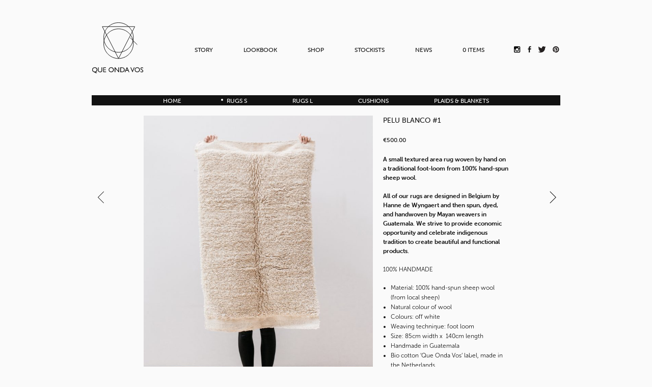

--- FILE ---
content_type: text/css
request_url: https://www.queondavos.eu/wp-content/themes/mystile-child/css/style.css
body_size: 76500
content:
@charset "UTF-8";
/* line 201, ../scss/style.scss */
html, body, div, span, applet, object, iframe, h1, h2, h3, h4, h5, h6, p, blockquote, pre, a, abbr, acronym, address, big, cite, code, del, dfn, em, img, ins, kbd, q, s, samp, small, strike, strong, sub, sup, tt, var, b, u, i, center, dl, dt, dd, ol, ul, li, fieldset, form, label, legend, table, caption, tbody, tfoot, thead, tr, th, td, article, aside, canvas, details, embed, figure, figcaption, footer, header, hgroup, menu, nav, output, ruby, section, summary, time, mark, audio, video {
  margin: 0;
  padding: 0;
  border: 0;
  font-size: 100%;
  vertical-align: baseline; }

/* HTML5 display-role reset for older browsers */
/* line 205, ../scss/style.scss */
article, aside, details, figcaption, figure, footer, header, hgroup, menu, nav, section {
  display: block; }

.cart_totals h2 {
  font-size: 12px;
  font-weight: bold;
  display: none; }

tr.cart_item {
  border-bottom: 1px solid #111111 !important;
  border-top: 1px solid #111111 !important; }

tr.shipping.alt-table-row {
  border-bottom: 1px solid #111111 !important; }

.cart_totals, .shipping_calculator {
  font-size: 12px; }

.shipping_calculator a {
  font-weight: bold;
  font-size: 12px; }

tr.cart-subtotal th,
tr.cart-subtotal td,
tr.shipping th,
tr.shipping td,
tr.cart-discount th,
tr.cart-discount td,
tr.order-total th,
tr.order-total td {
  text-align: right; }

.woocommerce form {
  margin-bottom: 0; }

.woocommerce-thankyou-order-details {
  margin-top: 20px;
  margin-bottom: 80px; }

/* line 207, ../scss/style.scss */
table {
  border-collapse: collapse;
  border-spacing: 0; }

div.cart-collaterals {
  margin-top: 0px; }

form.variations_form.cart, form.cart {
  display: block !important;
  margin-bottom: 1.5em; }

.woocommerce #content div.product form.cart .variations, .woocommerce div.product form.cart .variations, .woocommerce-page #content div.product form.cart .variations, .woocommerce-page div.product form.cart .variations {
  display: block; }

button.single_add_to_cart_button.button.alt {
  display: block; }

div.quantity.buttons_added, p.stock {
  display: none !important; }

/* Hand cursor on clickable input elements */
/* line 211, ../scss/style.scss */
label, input[type="button"], input[type="submit"], input[type="image"], button {
  cursor: pointer; }

/* Bicubic resizing for non-native sized IMG: code.flickr.com/blog/2008/11/12/on-ui-quality-the-little-things-client-side-image-resizing/ */
/* line 215, ../scss/style.scss */
.ie7 img {
  -ms-interpolation-mode: bicubic; }

div.addthis_toolbox.addthis_default_style {
  margin-top: 10px !important; }

/* www.sitepoint.com/blogs/2010/08/20/ie-remove-textarea-scrollbars/ */
/* line 219, ../scss/style.scss */
textarea {
  overflow: auto; }

/* Webkit browsers add a 2px margin outside the chrome of form elements */
/* line 223, ../scss/style.scss */
button, input, select, textarea {
  margin: 0; }

/* www.pathf.com/blogs/2008/05/formatting-quoted-code-in-blog-posts-css21-white-space-pre-wrap/ */
/* line 227, ../scss/style.scss */
pre {
  white-space: pre;
  white-space: pre-wrap;
  word-wrap: break-word;
  background: white;
  padding: 1em;
  margin-bottom: 1.618em; }

/* Normalize monospace sizing: en.wikipedia.org/wiki/MediaWiki_talk:Common.css/Archive_11#Teletype_style_fix_for_Chrome */
/* line 231, ../scss/style.scss */
pre, code, kbd, samp {
  font-family: monospace, "museo-sans-rounded", Helvetica, sans-serif; }

/* Accessible focus treatment: people.opera.com/patrickl/experiments/keyboard/test */
/* line 235, ../scss/style.scss */
a:hover, a:active {
  outline: none; }

/* Set sub, sup without affecting line-height: gist.github.com/413930 */
/* line 239, ../scss/style.scss */
sub, sup {
  font-size: 75%;
  line-height: 0;
  position: relative; }

/* line 241, ../scss/style.scss */
sup {
  top: -0.5em; }

/* line 243, ../scss/style.scss */
sub {
  bottom: -0.25em; }

/* Floating & Alignment  */
/* line 251, ../scss/style.scss */
.fl {
  float: left; }

/* line 253, ../scss/style.scss */
.fr {
  float: right; }

/* line 255, ../scss/style.scss */
.ac {
  text-align: center; }

/* line 257, ../scss/style.scss */
.ar {
  text-align: right; }

/* The Magnificent Clearfix: Updated to prevent margin-collapsing on child elements.

   j.mp/bestclearfix */
/* line 265, ../scss/style.scss */
.fix:before, .fix:after, .col-full:before, .col-full:after {
  content: "\0020";
  display: block;
  height: 0;
  overflow: hidden; }

/* line 267, ../scss/style.scss */
.fix:after, .col-full:after {
  clear: both; }

/* Fix clearfix: blueprintcss.lighthouseapp.com/projects/15318/tickets/5-extra-margin-padding-bottom-of-page */
/* line 271, ../scss/style.scss */
.fix, .col-full {
  zoom: 1; }

/* line 275, ../scss/style.scss */
mark {
  background: none;
  color: #565656; }

/*-------------------------------------------------------------------------------------------*/
/* 1. SETUP */
/*-------------------------------------------------------------------------------------------*/
/* 1.1 Defaults */
/* line 297, ../scss/style.scss */
html {
  font-size: 62.5%; }

/* line 303, ../scss/style.scss */
body {
  font-size: 1.2em;
  line-height: 1.618;
  color: #121212;
  font-family: "museo-sans-rounded", Helvetica, sans-serif;
  -webkit-text-size-adjust: 100%;
  -ms-text-size-adjust: 100%;
  text-rendering: optimizeLegibility;
  -webkit-font-smoothing: antialiased;
  padding: 0 1.618em;
  background-color: #fafafa; }

INPUT#mc-embedded-subscribe.button {
  padding: 1px 0px 0px 0px;
  height: 30px !important;
  width: 90px !important;
  line-height: 30px;
  margin-top: -1px; }

table.shop_table.cart {
  border-top: 1px solid #111111; }

tr.cart_table_item, thead {
  border-bottom: 1px solid #111111; }

/* line 329, ../scss/style.scss */
img {
  vertical-align: bottom;
  max-width: 100%;
  height: auto; }

/* line 331, ../scss/style.scss */
hr {
  background-color: #666666;
  border: 0;
  height: 1px;
  margin-bottom: 1.618em; }

/* 1.2 Hyperlinks */
/* line 339, ../scss/style.scss */
a {
  text-decoration: none;
  font-weight: 300;
  color: #121212; }

/* line 349, ../scss/style.scss */
a:hover {
  text-decoration: none; }

/* line 360, ../scss/style.scss */
.summary a,
.headline a,
.entry p a {
  border-bottom: 1px solid #d1d1d1;
  -webkit-transition: border-color ease-in-out 0.2s;
  -o-transition: border-color ease-in-out 0.2s;
  transition: border-color ease-in-out 0.2s; }

/* line 366, ../scss/style.scss */
/* line 374, ../scss/style.scss */
.summary .addthis_toolbox a {
  border-bottom: 0px solid #d1d1d1; }

/* line 378, ../scss/style.scss */
.summary .addthis_toolbox a:hover {
  border-bottom: 0px solid #121212; }

/* line 386, ../scss/style.scss */
.clear {
  clear: both; }

dd.variation-Thisproductwillbeproducedanddeliveredwithin6to8weeks {
  display: none; }

dt.variation-Thisproductwillbeproducedanddeliveredwithin6to8weeks {
  position: relative; }
  dt.variation-Thisproductwillbeproducedanddeliveredwithin6to8weeks:before {
    display: block;
    content: " ";
    width: 6px;
    height: 14px;
    background: #fafafa;
    position: absolute;
    top: 0;
    right: -3px; }

/* 1.3 Typography */
/*

	All typography (and layout) based on a modular scale using 12 & 14 px values scaled in accordance the golden ratio (1.618)

	http://modularscale.com/scale/?px1=14&px2=12&ra1=1.618&ra2=0

	Remember to keep margins consistent and try to avoid margin-top. If everything has an appropriate margin-bottom we don't need one and vertical rhythm will be kept consistent

*/
/* line 408, ../scss/style.scss */
h1, h2, h3, h4, h5, h6 {
  font-family: "museo-sans-rounded", Helvetica, sans-serif;
  color: #121212;
  margin: 0;
  font-weight: 300;
  text-transform: uppercase; }

/* line 430, ../scss/style.scss */
h1 {
  font-size: 1.0833333333333333em;
  line-height: 1.387em;
  margin: 20px 0; }

/* line 440, ../scss/style.scss */
h1 span {
  padding: 0 0 10px 0;
  border-bottom: 1px solid #121212; }

/* line 450, ../scss/style.scss */
h2 {
  font-size: 1.3em;
  line-height: 1.387em; }

/* line 458, ../scss/style.scss */
h3 {
  font-weight: bold;
  margin-bottom: 13px;
  line-height: 1.387em; }

/* line 466, ../scss/style.scss */
h4 {
  font-size: 1em; }

/* line 472, ../scss/style.scss */
h5 {
  font-size: 1em; }

/* line 478, ../scss/style.scss */
h6 {
  font-size: 0.857em; }

/* line 484, ../scss/style.scss */
p {
  -webkit-hyphens: auto;
  -webkit-hyphenate-character: "\2010";
  -webkit-hyphenate-limit-after: 1;
  -webkit-hyphenate-limit-before: 3;
  -moz-hyphens: auto;
  orphans: 3;
  widows: 3;
  font-family: "museo-sans-rounded", Helvetica, sans-serif;
  color: #121212;
  margin: 0;
  font-weight: 300;
  line-height: 1.5em; }

/* line 530, ../scss/style.scss */
ul, ol, dl,
p,
table,
form,
pre,
hr {
  margin: 0 0 0 0; }

/* line 540, ../scss/style.scss */
li > ul,
li > ol {
  margin: 0 0 0 1.618em; }

/* line 550, ../scss/style.scss */
dl dt {
  font-weight: bold; }

/* line 556, ../scss/style.scss */
dl dd {
  margin-bottom: 1.618em; }

/* line 566, ../scss/style.scss */
blockquote {
  quotes: "\201C" "\201D";
  position: relative;
  color: black; }

/* line 574, ../scss/style.scss */
blockquote:before {
  content: "\201C";
  font-family: "museo-sans-rounded", Helvetica, sans-serif;
  font-size: 3.631em;
  position: absolute;
  top: -.327em;
  left: -.53em;
  color: #444444; }

/* 1.3.1 Typefaces */
@font-face {
  font-family: 'WebSymbolsRegular';
  src: url("../typefaces/websymbols-regular-webfont.eot");
  src: url("../typefaces/websymbols-regular-webfont.eot?#iefix") format("embedded-opentype"), url("../typefaces/websymbols-regular-webfont.woff") format("woff"), url("../typefaces/websymbols-regular-webfont.ttf") format("truetype"), url("../typefaces/websymbols-regular-webfont.svg#WebSymbolsRegular") format("svg");
  font-weight: normal;
  font-style: normal;
  speak: none; }

@font-face {
  font-family: 'icomoon';
  src: url("../typefaces/icomoon.eot");
  src: url("../typefaces/icomoon.eot?#iefix") format("embedded-opentype"), url("../typefaces/icomoon.woff") format("woff"), url("../typefaces/icomoon.ttf") format("truetype"), url("../typefaces/icomoon.svg#icomoon") format("svg");
  font-weight: normal;
  font-style: normal;
  speak: none; }

/* 1.4 Tables */
/* line 646, ../scss/style.scss */
table {
  width: 100%;
  font-size: .857em;
  margin-bottom: 2.618em; }

/* line 654, ../scss/style.scss */
table th, table td {
  padding: 1em;
  vertical-align: top;
  text-align: left; }

/* line 666, ../scss/style.scss */
/* line 678, ../scss/style.scss */
table tr th:first-child, table tr td:first-child {
  padding-left: 0px; }

/* line 684, ../scss/style.scss */
table tr th:last-child, table tr td:last-child {
  padding-right: 0px; }

.payment-errors {
  width: 40%;
  float: right;
  text-align: right; }

/*-------------------------------------------------------------------------------------------*/
/* 2. MAGNIFIC POPUP CSS */
/*-------------------------------------------------------------------------------------------*/
.mfp-bg {
  top: 0;
  left: 0;
  width: 100%;
  height: 100%;
  z-index: 1042;
  overflow: hidden;
  position: fixed;
  background: #0b0b0b;
  opacity: 0.8; }

.mfp-wrap {
  top: 0;
  left: 0;
  width: 100%;
  height: 100%;
  z-index: 1043;
  position: fixed;
  outline: none !important;
  -webkit-backface-visibility: hidden; }

.mfp-container {
  text-align: center;
  position: absolute;
  width: 100%;
  height: 100%;
  left: 0;
  top: 0;
  padding: 0 8px;
  -webkit-box-sizing: border-box;
          box-sizing: border-box; }

.mfp-container:before {
  content: '';
  display: inline-block;
  height: 100%;
  vertical-align: middle; }

.mfp-align-top .mfp-container:before {
  display: none; }

.mfp-content {
  position: relative;
  display: inline-block;
  vertical-align: middle;
  margin: 0 auto;
  text-align: left;
  z-index: 1045; }

.mfp-inline-holder .mfp-content,
.mfp-ajax-holder .mfp-content {
  width: 100%;
  cursor: auto; }

.mfp-ajax-cur {
  cursor: progress; }

.mfp-zoom-out-cur, .mfp-zoom-out-cur .mfp-image-holder .mfp-close {
  cursor: -webkit-zoom-out;
  cursor: zoom-out; }

.mfp-zoom {
  cursor: pointer;
  cursor: -webkit-zoom-in;
  cursor: zoom-in; }

.mfp-auto-cursor .mfp-content {
  cursor: auto; }

.mfp-close,
.mfp-arrow,
.mfp-preloader,
.mfp-counter {
  -webkit-user-select: none;
  -moz-user-select: none;
  -ms-user-select: none;
      user-select: none; }

.mfp-loading.mfp-figure {
  display: none; }

.mfp-hide {
  display: none !important; }

.mfp-preloader {
  color: #CCC;
  position: absolute;
  top: 50%;
  width: auto;
  text-align: center;
  margin-top: -0.8em;
  left: 8px;
  right: 8px;
  z-index: 1044; }

.mfp-preloader a {
  color: #CCC; }

.mfp-preloader a:hover {
  color: #FFF; }

.mfp-s-ready .mfp-preloader {
  display: none; }

.mfp-s-error .mfp-content {
  display: none; }

button.mfp-close,
button.mfp-arrow {
  overflow: visible;
  cursor: pointer;
  background: transparent;
  border: 0;
  -webkit-appearance: none;
  display: block;
  outline: none;
  padding: 0;
  z-index: 1046;
  -webkit-box-shadow: none;
          box-shadow: none;
  -ms-touch-action: manipulation;
      touch-action: manipulation; }

button::-moz-focus-inner {
  padding: 0;
  border: 0; }

.mfp-close {
  width: 44px;
  height: 44px;
  line-height: 44px;
  position: absolute;
  right: 0;
  top: 0;
  text-decoration: none;
  text-align: center;
  opacity: 0.65;
  padding: 0 0 18px 10px;
  color: #FFF;
  font-style: normal;
  font-size: 28px;
  font-family: Arial, Baskerville, monospace; }

.mfp-close:hover,
.mfp-close:focus {
  opacity: 1; }

.mfp-close:active {
  top: 1px; }

.mfp-close-btn-in .mfp-close {
  color: #333; }

.mfp-image-holder .mfp-close,
.mfp-iframe-holder .mfp-close {
  color: #FFF;
  right: -6px;
  text-align: right;
  padding-right: 6px;
  width: 100%; }

.mfp-counter {
  position: absolute;
  top: 0;
  right: 0;
  color: #CCC;
  font-size: 12px;
  line-height: 18px;
  white-space: nowrap; }

.mfp-arrow {
  position: absolute;
  opacity: 0.65;
  margin: 0;
  top: 50%;
  margin-top: -55px;
  padding: 0;
  width: 90px;
  height: 110px;
  -webkit-tap-highlight-color: transparent; }

.mfp-arrow:active {
  margin-top: -54px; }

.mfp-arrow:hover,
.mfp-arrow:focus {
  opacity: 1; }

.mfp-arrow:before,
.mfp-arrow:after {
  content: '';
  display: block;
  width: 0;
  height: 0;
  position: absolute;
  left: 0;
  top: 0;
  margin-top: 35px;
  margin-left: 35px;
  border: medium inset transparent; }

.mfp-arrow:after {
  border-top-width: 13px;
  border-bottom-width: 13px;
  top: 8px; }

.mfp-arrow:before {
  border-top-width: 21px;
  border-bottom-width: 21px;
  opacity: 0.7; }

.mfp-arrow-left {
  left: 0; }

.mfp-arrow-left:after {
  border-right: 17px solid #FFF;
  margin-left: 31px; }

.mfp-arrow-left:before {
  margin-left: 25px;
  border-right: 27px solid #3F3F3F; }

.mfp-arrow-right {
  right: 0; }

.mfp-arrow-right:after {
  border-left: 17px solid #FFF;
  margin-left: 39px; }

.mfp-arrow-right:before {
  border-left: 27px solid #3F3F3F; }

.mfp-iframe-holder {
  padding-top: 40px;
  padding-bottom: 40px; }

.mfp-iframe-holder .mfp-content {
  line-height: 0;
  width: 100%;
  max-width: 900px; }

.mfp-iframe-holder .mfp-close {
  top: -40px; }

.mfp-iframe-scaler {
  width: 100%;
  height: 0;
  overflow: hidden;
  padding-top: 56.25%; }

.mfp-iframe-scaler iframe {
  position: absolute;
  display: block;
  top: 0;
  left: 0;
  width: 100%;
  height: 100%;
  -webkit-box-shadow: 0 0 8px rgba(0, 0, 0, 0.6);
          box-shadow: 0 0 8px rgba(0, 0, 0, 0.6);
  background: #000; }

/* Main image in popup */
img.mfp-img {
  width: auto;
  max-width: 100%;
  height: auto;
  display: block;
  line-height: 0;
  -webkit-box-sizing: border-box;
          box-sizing: border-box;
  padding: 40px 0 40px;
  margin: 0 auto; }

/* The shadow behind the image */
.mfp-figure {
  line-height: 0; }

.mfp-figure:after {
  content: '';
  position: absolute;
  left: 0;
  top: 40px;
  bottom: 40px;
  display: block;
  right: 0;
  width: auto;
  height: auto;
  z-index: -1;
  -webkit-box-shadow: 0 0 8px rgba(0, 0, 0, 0.6);
          box-shadow: 0 0 8px rgba(0, 0, 0, 0.6);
  background: #444; }

.mfp-figure small {
  color: #BDBDBD;
  display: block;
  font-size: 12px;
  line-height: 14px; }

.mfp-figure figure {
  margin: 0; }

.mfp-bottom-bar {
  margin-top: -36px;
  position: absolute;
  top: 100%;
  left: 0;
  width: 100%;
  cursor: auto; }

.mfp-title {
  text-align: left;
  line-height: 18px;
  color: #F3F3F3;
  word-wrap: break-word;
  padding-right: 36px; }

.mfp-image-holder .mfp-content {
  max-width: 100%; }

.mfp-gallery .mfp-image-holder .mfp-figure {
  cursor: pointer; }

@media screen and (max-width: 800px) and (orientation: landscape), screen and (max-height: 300px) {
  /**
       * Remove all paddings around the image on small screen
       */
  .mfp-img-mobile .mfp-image-holder {
    padding-left: 0;
    padding-right: 0; }
  .mfp-img-mobile img.mfp-img {
    padding: 0; }
  .mfp-img-mobile .mfp-figure:after {
    top: 0;
    bottom: 0; }
  .mfp-img-mobile .mfp-figure small {
    display: inline;
    margin-left: 5px; }
  .mfp-img-mobile .mfp-bottom-bar {
    background: rgba(0, 0, 0, 0.6);
    bottom: 0;
    margin: 0;
    top: auto;
    padding: 3px 5px;
    position: fixed;
    -webkit-box-sizing: border-box;
            box-sizing: border-box; }
  .mfp-img-mobile .mfp-bottom-bar:empty {
    padding: 0; }
  .mfp-img-mobile .mfp-counter {
    right: 5px;
    top: 3px; }
  .mfp-img-mobile .mfp-close {
    top: 0;
    right: 0;
    width: 35px;
    height: 35px;
    line-height: 35px;
    background: rgba(0, 0, 0, 0.6);
    position: fixed;
    text-align: center;
    padding: 0; } }

@media all and (max-width: 900px) {
  .mfp-arrow {
    -webkit-transform: scale(0.75);
    -ms-transform: scale(0.75);
        transform: scale(0.75); }
  .mfp-arrow-left {
    -webkit-transform-origin: 0;
    -ms-transform-origin: 0;
        transform-origin: 0; }
  .mfp-arrow-right {
    -webkit-transform-origin: 100%;
    -ms-transform-origin: 100%;
        transform-origin: 100%; }
  .mfp-container {
    padding-left: 6px;
    padding-right: 6px; } }

/*-------------------------------------------------------------------------------------------*/
/* 2. SITE STRUCTURE & APPEARANCE */
/*-------------------------------------------------------------------------------------------*/
/* 2.1 Containers & Columns */
/* 2.2 Navigation */
/* line 720, ../scss/style.scss */
ul.nav li a {
  padding: .5em 1em;
  display: block; }

/* line 742, ../scss/style.scss */
.footer_logo {
  margin: 0 auto;
  width: 70px;
  height: 75px;
  display: block;
  text-indent: -9999px;
  background-position: -240px -196px; }

/* line 778, ../scss/style.scss */
.single-product #navigation ul li#menu-item-31 a span,
.term-handbags #navigation ul li#menu-item-31 a span,
.term-blankets #navigation ul li#menu-item-31 a span,
.term-carpets #navigation ul li#menu-item-31 a span,
.term-scarves #navigation ul li#menu-item-31 a span,
.term-laptopcases #navigation ul li#menu-item-31 a span {
  border-bottom: 1px solid #121212; }

/* line 796, ../scss/style.scss */
#menu-item-34 {
  position: relative; }

/* line 802, ../scss/style.scss */
#menu-item-34 a.mail_hover {
  display: none;
  position: absolute !important;
  top: 0;
  left: 0;
  width: 100%;
  text-align: center;
  height: 100%;
  background: white; }

/* line 826, ../scss/style.scss */
#menu-item-34:hover a.mail_hover {
  display: block;
  border-bottom: 0px solid transparent;
  margin: 0;
  padding: 0;
  text-transform: lowercase; }

/* line 842, ../scss/style.scss */
#navigation {
  clear: both;
  margin-top: 88px;
  display: none; }

/* line 850, ../scss/style.scss */
#navigation ul {
  list-style: none; }

/* line 862, ../scss/style.scss */
#navigation ul li.facebook a:hover span {
  border-bottom: 0px solid #d1d1d1; }

/* line 878, ../scss/style.scss */
.tax-product_cat #navigation ul li.menu-item-object-product_cat a span,
.tax-product_cat #navigation ul li.menu-item-object-product_cat a span,
#navigation ul li.current-menu-item a span {
  border-bottom: 1px solid #121212; }

/* line 890, ../scss/style.scss */
#navigation ul li a {
  font-weight: 500; }

/* line 896, ../scss/style.scss */
#navigation ul li a.hovering {
  text-transform: lowercase; }

/* line 904, ../scss/style.scss */
#navigation ul li a > span {
  border-bottom: 1px solid transparent;
  -webkit-transition: border-bottom-color ease-in-out 0.2s;
  -o-transition: border-bottom-color ease-in-out 0.2s;
  transition: border-bottom-color ease-in-out 0.2s;
  display: block; }

/* line 918, ../scss/style.scss */
#navigation ul li a:hover > span {
  border-bottom: 1px solid black; }

/* 2.2.2 Top Navigation (optional) */
/* line 938, ../scss/style.scss */
#top {
  background: white;
  margin: 0 -1.618em;
  padding: 1.618em; }

/* line 41, ../scss/mixins.scss */
#top:after {
  content: "\0020";
  display: block;
  height: 0;
  overflow: hidden;
  clear: both; }

/* line 948, ../scss/style.scss */
#top .wc-nav {
  margin-bottom: 0;
  text-align: right; }

/* line 954, ../scss/style.scss */
#top .wc-nav li {
  list-style: none;
  display: inline-block; }

/* line 960, ../scss/style.scss */
#top .wc-nav li.checkout {
  display: none; }

/* line 966, ../scss/style.scss */
#top .wc-nav li.search {
  width: 48%;
  float: right; }

/* line 972, ../scss/style.scss */
#top .wc-nav li.search input {
  width: 100%;
  padding-left: 0; }

/* line 980, ../scss/style.scss */
#top .wc-nav li.search form {
  margin-bottom: 0; }

/* line 986, ../scss/style.scss */
#top .wc-nav li.search label, #top .wc-nav li.search .button {
  display: none; }

/* line 994, ../scss/style.scss */
#top .wc-nav li.cart {
  width: 48%;
  float: left;
  text-align: left; }

/* line 1002, ../scss/style.scss */
#top .wc-nav li.cart a {
  padding-top: .25em;
  padding-left: 0; }

/* line 1008, ../scss/style.scss */
#top .wc-nav li.cart a:before {
  font-family: 'WebSymbolsRegular';
  display: inline-block;
  font-size: .857em;
  margin-right: .618em;
  font-weight: normal;
  font-family: "icomoon";
  font-size: 1em;
  content: "£";
  font-weight: normal; }

/* line 1022, ../scss/style.scss */
#top .wc-nav li.cart a .contents {
  display: none; }

/* line 1036, ../scss/style.scss */
#top select {
  margin-top: .857em;
  width: 100%; }

/* line 1044, ../scss/style.scss */
#top #top-nav {
  display: none; }

/* line 1052, ../scss/style.scss */
#top li.cart mark {
  background: none;
  padding-left: 1em;
  color: inherit; }

/* line 1068, ../scss/style.scss */
.usesSprite {
  display: block;
  background-image: url("../images/qov_sprite.png");
  background-repeat: no-repeat;
  background-color: #fafafa;
  display: block;
  text-indent: -9999px; }

/* line 1086, ../scss/style.scss */
.usesSprite a {
  display: block;
  text-indent: -9999px; }

/* line 1098, ../scss/style.scss */
.svg .usesSprite {
  background-image: url("../images/qov_sprite.svg"); }

/* 2.3 Header */
/* line 1108, ../scss/style.scss */
.home #header {
  margin: 0 auto;
  padding: 0;
  clear: both;
  position: relative;
  -webkit-transition: all .3s ease-in-out;
  -o-transition: all .3s ease-in-out;
  transition: all .3s ease-in-out; }
  .home #header .col-full {
    position: relative;
    z-index: 2; }
  .home #header:before {
    content: " ";
    display: block;
    width: 100%;
    height: 0;
    position: absolute;
    top: 95px;
    left: 0;
    background-color: #fafafa;
    -webkit-transition: all .3S ease-in-out;
    -o-transition: all .3S ease-in-out;
    transition: all .3S ease-in-out; }

/* line 1118, ../scss/style.scss */
#header #logo {
  float: left;
  margin-bottom: 1.618em; }

/* line 1120, ../scss/style.scss */
#header .site-description {
  display: none;
  margin-bottom: 0; }

/* line 1126, ../scss/style.scss */
#header .site-description a {
  text-transform: none;
  font-weight: normal;
  text-decoration: none; }

/* line 1144, ../scss/style.scss */
#header .site-title {
  font-size: 60px;
  font-weight: bold;
  line-height: 1;
  margin: 42px 0;
  padding: 0;
  background-position: -217px -24px; }

/* line 1162, ../scss/style.scss */
#header .site-title a {
  display: block;
  text-indent: -9999px;
  width: 102px;
  height: 103px; }

/* line 1178, ../scss/style.scss */
#header hgroup {
  position: relative; }

/* line 41, ../scss/mixins.scss */
#header hgroup:after {
  content: "\0020";
  display: block;
  height: 0;
  overflow: hidden;
  clear: both; }

/* line 1186, ../scss/style.scss */
#header .nav-toggle {
  position: absolute;
  top: .53em;
  right: 0;
  width: 1.618em;
  height: 1.618em;
  cursor: pointer;
  font-family: "museo-sans-rounded", Helvetica, sans-serif;
  background-color: black;
  background-image: -webkit-gradient(linear, left top, left bottom, from(black), to(black));
  /* Saf4+, Chrome */
  background-image: -webkit-linear-gradient(top, black, black);
  /* Chrome 10+, Saf5.1+, iOS 5+ */
  /* FF3.6+ */
  /* IE10 */
  background-image: -o-linear-gradient(top, black, black);
  /* Opera 11.10+ */
  background-image: -webkit-gradient(linear, left top, left bottom, from(#000000), to(#000000));
  background-image: -webkit-linear-gradient(top, #000000, #000000);
  background-image: -o-linear-gradient(top, #000000, #000000);
  background-image: linear-gradient(to bottom, #000000, #000000);
  border: 0.202em solid black;
  border-radius: 3px;
  background-clip: padding-box;
  text-align: center;
  -webkit-box-shadow: inset 0 1px 0 rgba(255, 255, 255, 0.4), inset 0 -1px 0 black;
  -moz-box-shadow: inset 0 1px 0 rgba(255, 255, 255, 0.4), inset 0 -1px 0 black; }

/* line 1226, ../scss/style.scss */
#header .nav-toggle a {
  color: #fff;
  text-shadow: 0 -1px 0 rgba(0, 0, 0, 0.4); }

/* line 1232, ../scss/style.scss */
#header .nav-toggle a:hover {
  text-decoration: none; }

/* line 1242, ../scss/style.scss */
#header .nav-toggle span {
  display: none; }

/* line 1250, ../scss/style.scss */
#header .site-description {
  font-family: "museo-sans-rounded", Helvetica, sans-serif;
  font-size: 1em;
  color: #454545; }

/* line 1260, ../scss/style.scss */
#header #topad {
  float: right; }

/* line 1268, ../scss/style.scss */
#header #navigation ul {
  float: none; }

/* 2.4 Content */
/* 2.4.1 Slider */
/* 2.5 Sidebar */
/* line 1296, ../scss/style.scss */
#sidebar .secondary {
  float: left;
  margin-right: 20px; }

/* line 1302, ../scss/style.scss */
#sidebar .secondary.last {
  margin: 0; }

/* 2.6 Footer */
/* line 1312, ../scss/style.scss */
.footer-wrap #footer:first-child {
  border-top: 0; }

/* line 1360, ../scss/style.scss */
#footer-widgets {
  border-top: 1px solid #666666;
  padding: 3.631em 0; }

/* 2.7 Breadcrumbs */
/* line 1372, ../scss/style.scss */
#breadcrumbs {
  display: none;
  margin-bottom: 1.618em;
  padding-bottom: 1.618em;
  color: #676767;
  font-size: .857em;
  font-weight: bold; }

/* line 1386, ../scss/style.scss */
#breadcrumbs .sep {
  color: #898989;
  padding: 0 .618em; }

/*-------------------------------------------------------------------------------------------*/
/* 3. POSTS */
/*-------------------------------------------------------------------------------------------*/
/* line 1404, ../scss/style.scss */
#breadcrumb, .post .video {
  margin-bottom: 1.618em; }

/* line 1410, ../scss/style.scss */
.archive-header {
  display: block;
  float: left;
  width: 100%;
  margin: 0 0 1.618em;
  padding: 0 0 1em;
  font-weight: bold;
  border-bottom: #666666 4px double; }

/* line 1426, ../scss/style.scss */
.archive-header .archive-rss {
  float: none; }

/* line 1432, ../scss/style.scss */
.archive-header .archive-rss a:before {
  font-family: 'WebSymbolsRegular';
  display: inline-block;
  font-size: .857em;
  margin-right: .618em;
  font-weight: normal;
  content: "r";
  color: orange; }

/* line 1448, ../scss/style.scss */
.archive-description {
  clear: both;
  margin-bottom: 1.618em; }

/* line 1458, ../scss/style.scss */
.post, .type-page {
  margin: 0 0 3.631em;
  /* 3.1 Images */ }

/* line 1462, ../scss/style.scss */
.post .post-meta, .type-page .post-meta {
  margin: 0 0 1.618em 0;
  border-bottom: 4px double #666666; }

/* line 1468, ../scss/style.scss */
.post .post-meta li, .type-page .post-meta li {
  display: inline;
  font-size: .857em;
  text-transform: uppercase;
  margin-right: 1em; }

/* line 1478, ../scss/style.scss */
.post .post-meta li a, .type-page .post-meta li a {
  color: #676767; }

/* line 1482, ../scss/style.scss */
.post .post-meta li a:hover, .type-page .post-meta li a:hover {
  color: black; }

/* line 1492, ../scss/style.scss */
.post .post-meta li.post-category:before, .post .post-meta li.tags:before, .post .post-meta li.comments:before, .post .post-meta li.edit:before, .type-page .post-meta li.post-category:before, .type-page .post-meta li.tags:before, .type-page .post-meta li.comments:before, .type-page .post-meta li.edit:before {
  font-family: 'WebSymbolsRegular';
  display: inline-block;
  font-size: .857em;
  margin-right: .618em;
  font-weight: normal;
  text-transform: none;
  color: #898989; }

/* line 1504, ../scss/style.scss */
.post .post-meta li.post-category:before, .type-page .post-meta li.post-category:before {
  content: "F"; }

/* line 1510, ../scss/style.scss */
.post .post-meta li.tags:before, .type-page .post-meta li.tags:before {
  content: ","; }

/* line 1516, ../scss/style.scss */
.post .post-meta li.comments:before, .type-page .post-meta li.comments:before {
  content: "c"; }

/* line 1522, ../scss/style.scss */
.post .post-meta li.edit:before, .type-page .post-meta li.edit:before {
  content: "S"; }

/* line 1532, ../scss/style.scss */
.post .meta, .type-page .meta {
  display: none; }

/* line 1538, ../scss/style.scss */
.post .post-more, .type-page .post-more {
  clear: both; }

/* line 1544, ../scss/style.scss */
.post p.tags, .type-page p.tags {
  width: 100%;
  clear: both; }

/* line 1550, ../scss/style.scss */
.post p.tags:before, .type-page p.tags:before {
  font-family: 'WebSymbolsRegular';
  display: inline-block;
  font-size: .857em;
  margin-right: .618em;
  font-weight: normal;
  content: ","; }

/* line 1564, ../scss/style.scss */
.post img, .type-page img {
  padding: 0;
  border: none;
  background: #fff;
  max-width: 100%;
  height: auto !important;
  display: block; }

/* line 1580, ../scss/style.scss */
.post img.wp-smiley, .type-page img.wp-smiley {
  padding: 0;
  border: 0; }

/* line 1588, ../scss/style.scss */
.post .alignleft, .type-page .alignleft {
  float: left;
  margin: 0 1.618em 1em 0; }

/* line 1596, ../scss/style.scss */
.post .alignright, .type-page .alignright {
  float: right;
  margin: 0 0 1em 1.618em; }

/* line 1604, ../scss/style.scss */
.post .aligncenter, .type-page .aligncenter {
  display: block;
  text-align: center;
  margin: 0 auto 1.618em; }

/* line 1614, ../scss/style.scss */
.post .wp-caption, .type-page .wp-caption {
  text-align: center;
  background: #fff;
  border: 1px solid #666666;
  max-width: 100%;
  padding-top: .327em; }

/* line 1626, ../scss/style.scss */
.post .wp-caption img, .type-page .wp-caption img {
  margin: 0;
  padding: .53em;
  background: none;
  border: 0;
  -webkit-box-sizing: border-box;
  /* Safari/Chrome, other WebKit */
  /* Firefox, other Gecko */
  box-sizing: border-box;
  /* Opera/IE 8+ */ }

/* line 1642, ../scss/style.scss */
.post .wp-caption-text, .type-page .wp-caption-text {
  margin: 0;
  padding: 0 .53em .53em .53em;
  text-align: center; }

/* line 1660, ../scss/style.scss */
.post header h1 {
  margin-bottom: 0; }

/* 3.2 Pagination / WP-Pagenavi / Woo-Pagination */
/* line 1674, ../scss/style.scss */
.nav-entries, .wp-pagenavi, .woo-pagination {
  padding: 1em 1.618em; }

/* line 1682, ../scss/style.scss */
.nav-entries a {
  display: block;
  color: #121212;
  text-decoration: none; }

/* line 1694, ../scss/style.scss */
.woo-pagination {
  margin: 0;
  text-align: center; }

/* line 1700, ../scss/style.scss */
.woo-pagination .page-numbers {
  display: inline-block;
  text-decoration: none;
  padding: .382em .53em;
  font-weight: bold;
  border-radius: 100%;
  background-clip: padding-box; }

/* line 1714, ../scss/style.scss */
.woo-pagination .page-numbers:hover {
  background: #fff; }

/* line 1720, ../scss/style.scss */
.woo-pagination .page-numbers.current {
  background: black;
  color: #fff;
  padding: .382em .857em; }

/* 3.3 Single Post Author */
/* line 1738, ../scss/style.scss */
#post-author {
  background: white;
  padding: 1.618em;
  border-top: 1px solid #666666;
  clear: both; }

/* line 1748, ../scss/style.scss */
#post-author .profile-image {
  float: left;
  margin: 0 1.618em .382em 0;
  padding: .382em;
  border: 1px solid #666666;
  background: rgba(255, 255, 255, 0.7); }

/* 3.4 Post Entry Nav */
/* line 1768, ../scss/style.scss */
#post-entries {
  border-top: 1px solid #666666;
  border-bottom: 4px double #666666;
  padding: 1.618em;
  margin-bottom: 3.631em; }

/* 3.5 Connect */
/* line 1784, ../scss/style.scss */
#connect {
  background: white;
  padding: 1.618em;
  border-top: 1px solid #666666;
  clear: both; }

#connect .newsletter-form .email {
  width: 140px; }

/* line 1806, ../scss/style.scss */
#connect .social a {
  opacity: 0.8;
  -webkit-transition: all ease-in-out 0.2s;
  -o-transition: all ease-in-out 0.2s;
  transition: all ease-in-out 0.2s; }

/* line 1812, ../scss/style.scss */
#connect .social a:hover {
  opacity: 1; }

/* line 1822, ../scss/style.scss */
#connect .related-posts {
  border-left: 1px solid #666666;
  padding-left: 1em; }

/* line 1828, ../scss/style.scss */
#connect .related-posts ul {
  list-style: none; }

/* line 1838, ../scss/style.scss */
#connect .social a {
  display: inline-block;
  height: 28px;
  width: 32px;
  background-image: url("@{img_path}/ico-subscribe-social.png");
  background-repeat: no-repeat; }

/* line 1850, ../scss/style.scss */
#connect .social a.subscribe {
  background-position: 0px 0; }

/* line 1852, ../scss/style.scss */
#connect .social a.twitter {
  background-position: -30px 0; }

/* line 1854, ../scss/style.scss */
#connect .social a.facebook {
  background-position: -60px 0; }

/* line 1856, ../scss/style.scss */
#connect .social a.youtube {
  background-position: -90px 0; }

/* line 1858, ../scss/style.scss */
#connect .social a.flickr {
  background-position: -120px 0; }

/* line 1860, ../scss/style.scss */
#connect .social a.linkedin {
  background-position: -150px 0; }

/* line 1862, ../scss/style.scss */
#connect .social a.delicious {
  background-position: -180px 0; }

/* line 1864, ../scss/style.scss */
#connect .social a.googleplus {
  background-position: -210px 0; }

/* line 1874, ../scss/style.scss */
.widget #connect .fl, .widget #connect .fr {
  float: none; }

/* line 1886, ../scss/style.scss */
#main #connect .col-left, #main #connect .col-right {
  width: 48%; }

/*-------------------------------------------------------------------------------------------*/
/* 4. WIDGETS */
/*-------------------------------------------------------------------------------------------*/
/* 4.1 Generic Widgets */
/* line 1906, ../scss/style.scss */
.widget {
  margin-bottom: 2.618em; }

/* line 1910, ../scss/style.scss */
.widget h3 {
  color: black;
  border: 1px double #666666;
  border-width: 1px 0 4px;
  padding: .618em 0;
  font-family: "museo-sans-rounded", Helvetica, sans-serif; }

/* line 1924, ../scss/style.scss */
.widget ul {
  list-style: none; }

/* line 1932, ../scss/style.scss */
.widget:first-child h3 {
  border-top-width: 0;
  padding-top: 0; }

/* line 1948, ../scss/style.scss */
.widget.widget_recent_entries li:before, .widget.widget_recent_comments li:before, .widget.widget_archive li:before, .widget.widget_categories li:before, .widget.widget_meta li:before, .widget.widget_product_categories li:before, .widget.widget_links li:before, .widget.widget_nav_menu li:before, .widget.widget_login li:before, .widget.widget_layered_nav li:before {
  font-family: 'WebSymbolsRegular';
  display: inline-block;
  font-size: .857em;
  margin-right: .618em;
  font-weight: normal;
  content: ">";
  color: #898989;
  width: .857em; }

/* line 1968, ../scss/style.scss */
.widget.widget_layered_nav li.chosen:before {
  content: "×";
  color: #b85f56; }

/* line 1982, ../scss/style.scss */
.widget.widget_login label {
  display: block; }

/* line 1988, ../scss/style.scss */
.widget.widget_login .input-text {
  width: 100%; }

/* 4.2 Specific Widgets */
/* SEARCH FORM */
/* line 2004, ../scss/style.scss */
.widget_product_search, .widget_woo_search {
  position: relative; }

/* line 2008, ../scss/style.scss */
.widget_product_search label, .widget_woo_search label {
  display: none; }

/* FLICKR */
/* line 2024, ../scss/style.scss */
.widget_woo_flickr h3 span {
  color: #0051d8; }

/* line 2028, ../scss/style.scss */
.widget_woo_flickr h3 span span {
  color: #ff1183; }

/* line 2038, ../scss/style.scss */
.widget_woo_flickr .flickr_badge_image {
  float: left;
  margin: 0.236em; }

/* line 2046, ../scss/style.scss */
.widget_woo_flickr .wrap {
  position: relative;
  margin-bottom: 1.618em;
  padding: 0; }

/* line 2058, ../scss/style.scss */
.widget_woo_flickr a img {
  float: left;
  margin: 0 0 0.618em 0.618em;
  display: block;
  border: 1px solid #666666;
  padding: .236em; }

/* line 2074, ../scss/style.scss */
.widget_woo_flickr a:hover img {
  border-color: #4d4d4d; }

/* CALENDAR */
/* line 2090, ../scss/style.scss */
#wp-calendar {
  width: 95%;
  margin-bottom: 1.618em;
  clear: both;
  padding: 0; }

/* line 2100, ../scss/style.scss */
#wp-calendar caption {
  padding: 1em; }

/* line 2106, ../scss/style.scss */
#wp-calendar th, #wp-calendar td {
  text-align: center;
  background: #e6e6e6;
  padding: .236em 0; }

/* line 2116, ../scss/style.scss */
#wp-calendar td {
  background: transparent;
  color: #2c2c2c; }

/* BLOG AUTHOR */
/* line 2132, ../scss/style.scss */
.widget_woo_blogauthorinfo .avatar {
  padding: .382em;
  border: 1px solid #666666; }

/* line 2140, ../scss/style.scss */
.widget_woo_blogauthorinfo .left {
  float: left;
  margin: 0 1em .618em 0; }

/* line 2148, ../scss/style.scss */
.widget_woo_blogauthorinfo .right {
  float: right;
  margin: 0 .618em 1em; }

/* TWITTER */
/* line 2164, ../scss/style.scss */
.widget_woo_twitter .back {
  padding: 1em;
  background: white;
  border-radius: 0.327em;
  background-clip: padding-box; }

/* line 2174, ../scss/style.scss */
.widget_woo_twitter h3 {
  border-bottom: 0;
  margin: 0; }

/* line 2182, ../scss/style.scss */
.widget_woo_twitter ul {
  background: #fff;
  padding-left: 0;
  border: 1px solid #666666; }

/* line 2190, ../scss/style.scss */
.widget_woo_twitter ul li {
  border-bottom: 1px solid #666666;
  padding: 1em;
  list-style: none; }

/* line 2198, ../scss/style.scss */
.widget_woo_twitter ul li:last-child {
  border: none; }

/* line 2204, ../scss/style.scss */
.widget_woo_twitter ul li a {
  padding: 0; }

/* line 2210, ../scss/style.scss */
.widget_woo_twitter ul li .time {
  color: #2c2c2c; }

/* line 2220, ../scss/style.scss */
.widget_woo_twitter p {
  font-weight: bold;
  color: #2c2c2c; }

/* line 2226, ../scss/style.scss */
.widget_woo_twitter p a {
  color: black; }

/* line 2238, ../scss/style.scss */
.widget_woodojo_tabs ul.nav-tabs {
  margin-bottom: 0;
  margin-left: 0; }

/* line 2244, ../scss/style.scss */
.widget_woodojo_tabs ul.nav-tabs li {
  float: left;
  margin-bottom: 0; }

/* line 2250, ../scss/style.scss */
.widget_woodojo_tabs ul.nav-tabs li a {
  border-bottom: 0;
  background: fade(#666666, 50%);
  color: #121212;
  margin: 0 !important;
  border-radius: 0 !important;
  padding: .382em .53em !important; }

/* line 2268, ../scss/style.scss */
.widget_woodojo_tabs ul.nav-tabs li a:hover {
  color: black; }

/* line 2276, ../scss/style.scss */
.widget_woodojo_tabs ul.nav-tabs li.active {
  position: relative; }

/* line 2280, ../scss/style.scss */
.widget_woodojo_tabs ul.nav-tabs li.active:before {
  content: "";
  display: block;
  position: absolute;
  top: -.236em;
  left: 0;
  right: 0;
  height: .236em;
  background: black;
  border-top: 1px solid #111111;
  -webkit-border-top-left-radius: 2px;
  -webkit-border-top-right-radius: 2px;
  border-top-left-radius: 2px;
  border-top-right-radius: 2px;
  background-clip: padding-box; }

/* line 2304, ../scss/style.scss */
.widget_woodojo_tabs ul.nav-tabs li.active a {
  position: relative;
  background: #fff;
  box-shadow: 0 1px 2px 0 #666666;
  -webkit-box-shadow: 0 1px 2px 0 #666666;
  color: black;
  border-top-color: black; }

/* line 2316, ../scss/style.scss */
.widget_woodojo_tabs ul.nav-tabs li.active a:after {
  content: "";
  display: block;
  position: absolute;
  bottom: -4px;
  left: 0;
  right: 0;
  height: 4px;
  background: #fff; }

/*-------------------------------------------------------------------------------------------*/
/* 5. COMMENTS */
/*-------------------------------------------------------------------------------------------*/
/* 5.1 Comments */
/* line 2356, ../scss/style.scss */
#comments {
  position: relative; }

/* line 2362, ../scss/style.scss */
#comments .commentlist {
  clear: both;
  list-style: none;
  border-bottom: 4px double #666666;
  padding-top: 1.618em;
  margin-bottom: 3.631em;
  padding-bottom: 3.631em; }

/* line 41, ../scss/mixins.scss */
#comments .commentlist:after {
  content: "\0020";
  display: block;
  height: 0;
  overflow: hidden;
  clear: both; }

/* line 2378, ../scss/style.scss */
#comments .commentlist li.comment {
  margin-bottom: 1.618em;
  list-style: none; }

/* line 41, ../scss/mixins.scss */
#comments .commentlist li.comment:after {
  content: "\0020";
  display: block;
  height: 0;
  overflow: hidden;
  clear: both; }

/* line 41, ../scss/mixins.scss */
#comments .commentlist li.comment .comment-container:after, #comments .commentlist li.comment .comment_container:after {
  content: "\0020";
  display: block;
  height: 0;
  overflow: hidden;
  clear: both; }

/* line 2390, ../scss/style.scss */
#comments .commentlist li.comment .comment-container div.avatar, #comments .commentlist li.comment .comment_container div.avatar {
  width: 11%;
  float: left; }

/* line 2396, ../scss/style.scss */
#comments .commentlist li.comment .comment-container div.avatar img, #comments .commentlist li.comment .comment_container div.avatar img {
  border-radius: 100%;
  background-clip: padding-box; }

/* line 2404, ../scss/style.scss */
#comments .commentlist li.comment .comment-container .comment-entry, #comments .commentlist li.comment .comment-container .comment-head, #comments .commentlist li.comment .comment-container .comment-text, #comments .commentlist li.comment .comment_container .comment-entry, #comments .commentlist li.comment .comment_container .comment-head, #comments .commentlist li.comment .comment_container .comment-text {
  width: 82.7%;
  float: right; }

/* line 2412, ../scss/style.scss */
#comments .commentlist li.comment .comment-container .comment-head, #comments .commentlist li.comment .comment-container p.meta, #comments .commentlist li.comment .comment_container .comment-head, #comments .commentlist li.comment .comment_container p.meta {
  font-weight: bold;
  margin-bottom: .618em;
  color: #454545; }

/* line 2420, ../scss/style.scss */
#comments .commentlist li.comment .comment-container .comment-head .name, #comments .commentlist li.comment .comment-container .comment-head .date, #comments .commentlist li.comment .comment-container .comment-head strong, #comments .commentlist li.comment .comment-container p.meta .name, #comments .commentlist li.comment .comment-container p.meta .date, #comments .commentlist li.comment .comment-container p.meta strong, #comments .commentlist li.comment .comment_container .comment-head .name, #comments .commentlist li.comment .comment_container .comment-head .date, #comments .commentlist li.comment .comment_container .comment-head strong, #comments .commentlist li.comment .comment_container p.meta .name, #comments .commentlist li.comment .comment_container p.meta .date, #comments .commentlist li.comment .comment_container p.meta strong {
  margin-right: 1em; }

/* line 2424, ../scss/style.scss */
#comments .commentlist li.comment .comment-container .comment-head .name:before, #comments .commentlist li.comment .comment-container .comment-head .date:before, #comments .commentlist li.comment .comment-container .comment-head strong:before, #comments .commentlist li.comment .comment-container p.meta .name:before, #comments .commentlist li.comment .comment-container p.meta .date:before, #comments .commentlist li.comment .comment-container p.meta strong:before, #comments .commentlist li.comment .comment_container .comment-head .name:before, #comments .commentlist li.comment .comment_container .comment-head .date:before, #comments .commentlist li.comment .comment_container .comment-head strong:before, #comments .commentlist li.comment .comment_container p.meta .name:before, #comments .commentlist li.comment .comment_container p.meta .date:before, #comments .commentlist li.comment .comment_container p.meta strong:before {
  font-family: 'WebSymbolsRegular';
  display: inline-block;
  font-size: .857em;
  margin-right: .618em;
  font-weight: normal;
  font-weight: normal; }

/* line 2434, ../scss/style.scss */
#comments .commentlist li.comment .comment-container .comment-head .perma, #comments .commentlist li.comment .comment-container .comment-head .edit, #comments .commentlist li.comment .comment-container p.meta .perma, #comments .commentlist li.comment .comment-container p.meta .edit, #comments .commentlist li.comment .comment_container .comment-head .perma, #comments .commentlist li.comment .comment_container .comment-head .edit, #comments .commentlist li.comment .comment_container p.meta .perma, #comments .commentlist li.comment .comment_container p.meta .edit {
  margin-right: 1em; }

/* line 2440, ../scss/style.scss */
#comments .commentlist li.comment .comment-container .comment-head .name:before, #comments .commentlist li.comment .comment-container .comment-head strong:before, #comments .commentlist li.comment .comment-container p.meta .name:before, #comments .commentlist li.comment .comment-container p.meta strong:before, #comments .commentlist li.comment .comment_container .comment-head .name:before, #comments .commentlist li.comment .comment_container .comment-head strong:before, #comments .commentlist li.comment .comment_container p.meta .name:before, #comments .commentlist li.comment .comment_container p.meta strong:before {
  content: "U"; }

/* line 2446, ../scss/style.scss */
#comments .commentlist li.comment .comment-container .comment-head .date:before, #comments .commentlist li.comment .comment-container p.meta .date:before, #comments .commentlist li.comment .comment_container .comment-head .date:before, #comments .commentlist li.comment .comment_container p.meta .date:before {
  content: "P"; }

/* line 2452, ../scss/style.scss */
#comments .commentlist li.comment .comment-container .comment-head .perma a:before, #comments .commentlist li.comment .comment-container p.meta .perma a:before, #comments .commentlist li.comment .comment_container .comment-head .perma a:before, #comments .commentlist li.comment .comment_container p.meta .perma a:before {
  font-family: 'WebSymbolsRegular';
  display: inline-block;
  font-size: .857em;
  margin-right: .618em;
  font-weight: normal;
  font-weight: normal;
  content: "K"; }

/* line 2462, ../scss/style.scss */
#comments .commentlist li.comment .comment-container .comment-head .edit a:before, #comments .commentlist li.comment .comment-container p.meta .edit a:before, #comments .commentlist li.comment .comment_container .comment-head .edit a:before, #comments .commentlist li.comment .comment_container p.meta .edit a:before {
  font-family: 'WebSymbolsRegular';
  display: inline-block;
  font-size: .857em;
  margin-right: .618em;
  font-weight: normal;
  font-weight: normal;
  content: "S"; }

/* line 2478, ../scss/style.scss */
#comments .commentlist li.comment .comment_container img.avatar {
  border-radius: 100%;
  background-clip: padding-box;
  width: 4.85%;
  float: left; }

/* line 2488, ../scss/style.scss */
#comments .commentlist li.comment .comment_container .comment-text {
  width: 91.35%; }

/* line 2496, ../scss/style.scss */
#comments .commentlist li.comment ul.children {
  margin-left: 1.618em;
  padding-top: 1.618em; }

/* line 2504, ../scss/style.scss */
#comments .commentlist li.comment #respond {
  padding-top: 1.618em; }

/* line 2518, ../scss/style.scss */
#comments .navigation a {
  display: block;
  text-decoration: none; }

/* line 2530, ../scss/style.scss */
#comments .pingbacks li.pingback {
  margin: 0 0 1.618em; }

/* line 2534, ../scss/style.scss */
#comments .pingbacks li.pingback .reply {
  display: none; }

/* line 2544, ../scss/style.scss */
#comments .nocomments {
  padding: 1.618em 0;
  margin: 1.618em 0;
  border: 4px double #666666;
  border-right: 0;
  border-left: 0; }

/* 5.2 Comments Form */
/* line 2564, ../scss/style.scss */
#respond {
  margin-bottom: 3.631em; }

/* line 2568, ../scss/style.scss */
#respond label {
  color: #2c2c2c; }

/* line 2576, ../scss/style.scss */
#respond #reply-title small {
  display: block;
  margin: 0 0 1.618em;
  font-size: .618em;
  font-family: "museo-sans-rounded", Helvetica, sans-serif; }

/* line 2588, ../scss/style.scss */
#respond #reply-title small a:before {
  font-family: 'WebSymbolsRegular';
  display: inline-block;
  font-size: .857em;
  margin-right: .618em;
  font-weight: normal;
  content: "×"; }

/* line 2604, ../scss/style.scss */
#respond #commentform .comment-form-author, #respond #commentform .comment-form-email, #respond #commentform .comment-form-url {
  width: 30.75%;
  float: left;
  margin-right: 3.8%; }

/* line 2612, ../scss/style.scss */
#respond #commentform .comment-form-author label, #respond #commentform .comment-form-email label, #respond #commentform .comment-form-url label {
  display: inline-block; }

/* line 2618, ../scss/style.scss */
#respond #commentform .comment-form-author input, #respond #commentform .comment-form-email input, #respond #commentform .comment-form-url input {
  width: 100%; }

/* line 2626, ../scss/style.scss */
#respond #commentform .comment-form-url {
  margin-right: 0; }

/* line 2632, ../scss/style.scss */
#respond #commentform .comment-form-comment {
  clear: both; }

/* line 2638, ../scss/style.scss */
#respond #commentform label {
  display: block; }

/* line 2644, ../scss/style.scss */
#respond #commentform input.txt, #respond #commentform textarea {
  width: 100%; }

/* 5.3 Pingbacks / Trackbacks */
/* line 2660, ../scss/style.scss */
.pinglist li {
  margin: 0 0 0 1.618em;
  list-style-type: decimal; }

/* line 2666, ../scss/style.scss */
.pinglist li .author {
  font-weight: bold; }

/* line 2674, ../scss/style.scss */
.pinglist li .pingcontent {
  display: block;
  margin: 0 0 1.618em; }

/* line 2688, ../scss/style.scss */
.columns {
  -moz-column-count: 2;
  /* Firefox */
  -webkit-column-count: 2;
  /* Safari and Chrome */
  column-count: 2;
  -moz-column-gap: 40px;
  /* Firefox */
  -webkit-column-gap: 40px;
  /* Safari and Chrome */
  column-gap: 40px; }

/* line 2704, ../scss/style.scss */
.columns p {
  margin-bottom: 1.5em; }

/* line 2710, ../scss/style.scss */
.columns p:last-child {
  margin-bottom: 0; }

.page-template-for-checkout .checkout #order_review #payment ul {
  border-bottom: 1px solid #111111;
  padding-bottom: 20px; }

.page-template-for-checkout .cart_totals, .page-template-for-checkout .shipping_calculator {
  font-size: 12px; }

.page-template-for-checkout table th {
  text-transform: capitalize; }

.page-template-for-checkout input#ship-to-different-address-checkbox.input-checkbox {
  margin-left: 20px; }

.page-template-for-checkout div.form-row.place-order {
  margin-top: 30px !important; }

.page-template-for-checkout table.cart {
  margin-bottom: 0px; }

.page-template-for-checkout h3#order_review_heading {
  text-align: center; }

.page-template-for-checkout td.actions {
  display: none; }

.page-template-for-checkout div.cart-collaterals {
  margin-top: 30px !important;
  margin-bottom: 60px; }

.page-template-for-checkout form.shipping_calculator {
  display: none; }

.page-template-for-checkout input.input-text {
  width: 100% !important;
  border-radius: 0px !important; }

.page-template-for-checkout tr.shipping {
  border-bottom: 1px solid #111111 !important; }

/* line 2722, ../scss/style.scss */
.blogpost header {
  padding-top: 4px; }

/* line 2726, ../scss/style.scss */
.blogpost header .date {
  color: #acacac;
  font-size: 0.9166666666666em;
  line-height: 1.5em;
  text-transform: lowercase;
  font-weight: 300; }

/* line 2742, ../scss/style.scss */
.blogpost header h1 {
  color: #121212;
  font-weight: 300;
  font-size: 1.166666666666666em;
  line-height: 1.2em;
  text-transform: none;
  border-bottom: 1px solid #111111;
  margin: 0 0 4px 0;
  padding: 0px 0 6px 0; }

/* line 2768, ../scss/style.scss */
.blogpost .entry p {
  margin: 0;
  padding: 0.75em 0 0 0; }

/* line 2782, ../scss/style.scss */
.bloggers {
  padding: 0 102px; }
  .bloggers img {
    display: block;
    margin: 1.5em auto; }

.pagination {
  margin-top: 20px;
  margin-bottom: 40px; }

/* line 2790, ../scss/style.scss */
h1.headline {
  text-transform: none;
  text-align: center; }

.page-template-page-storyOLD-php h1.headline {
  font-size: 1.3333333em;
  line-height: 1.6875em;
  margin: 0px 240px 40px 240px;
  text-align: center;
  padding: 20px 0;
  position: relative; }

/*-------------------------------------------------------------------------------------------*/
/* 6. PAGE TEMPLATES */
/*-------------------------------------------------------------------------------------------*/
/* 6.1 Timeline Page Template */
/* line 2874, ../scss/style.scss */
#archives .archives_list {
  border-left: 1px solid #666666;
  list-style: none;
  margin: 0 0 1em 1em; }

/* line 2882, ../scss/style.scss */
#archives .archives_list li {
  clear: left;
  padding-left: 2.327em;
  font-style: normal;
  list-style: none; }

/* line 2894, ../scss/style.scss */
#archives .archives_list .date {
  color: #2c2c2c;
  width: 22.5%;
  display: inline-block; }

/* line 2904, ../scss/style.scss */
#archives .archives_list .linked {
  width: 48%;
  display: inline-block; }

/* line 2912, ../scss/style.scss */
#archives .archives_list .comments {
  width: 22.5%;
  display: inline-block; }

/* line 2920, ../scss/style.scss */
#archives .archives_list .comments a:hover {
  text-decoration: none; }

/* line 2926, ../scss/style.scss */
#archives .archives_list .comments a:before {
  font-family: 'WebSymbolsRegular';
  display: inline-block;
  font-size: .857em;
  margin-right: .618em;
  font-weight: normal;
  content: "c"; }

/* line 2942, ../scss/style.scss */
h3.archive_year {
  font-weight: bold;
  color: #121212;
  margin-top: 0; }

/* 6.2 Contact Form */
/* line 2958, ../scss/style.scss */
#contact-page .screenReader {
  left: -9999px;
  position: absolute;
  top: -9999px; }

/* line 2968, ../scss/style.scss */
#contact-page ol.forms {
  float: left;
  list-style: none;
  width: 100%; }

/* line 2976, ../scss/style.scss */
#contact-page ol.forms li {
  clear: both;
  float: left;
  margin-bottom: 1.618em;
  position: relative;
  width: 48%; }

/* line 2988, ../scss/style.scss */
#contact-page ol.forms li:first-child {
  margin-right: 3.8%; }

/* line 2994, ../scss/style.scss */
#contact-page ol.forms li:nth-child(2n) {
  clear: none; }

/* line 3000, ../scss/style.scss */
#contact-page ol.forms li.textarea, #contact-page ol.forms li.screenReader, #contact-page ol.forms li.inline, #contact-page ol.forms li.buttons {
  width: 100%; }

/* line 3006, ../scss/style.scss */
#contact-page ol.forms li input.txt, #contact-page ol.forms li textarea {
  width: 100%; }

/* line 3012, ../scss/style.scss */
#contact-page ol.forms li .error {
  display: block;
  color: red; }

/* line 3022, ../scss/style.scss */
#contact-page ol.forms li.textarea .error {
  display: block; }

/* line 3030, ../scss/style.scss */
#contact-page ol.forms li.screenReader {
  margin-bottom: 0; }

/* line 3038, ../scss/style.scss */
#contact-page ol.forms li.inline input {
  width: auto; }

/* line 3044, ../scss/style.scss */
#contact-page ol.forms li.inline input[type=checkbox] {
  width: 1.618em; }

/* line 3050, ../scss/style.scss */
#contact-page ol.forms li.inline label {
  display: inline;
  float: none;
  width: auto; }

/* line 3064, ../scss/style.scss */
#contact-page ol.forms label {
  cursor: pointer;
  display: block;
  font-weight: 700;
  margin: 0 0 1em; }

/* line 3076, ../scss/style.scss */
#contact-page ol.forms input#sendCopy {
  border: none;
  margin-right: 1em; }

/* line 3088, ../scss/style.scss */
.entry #contact-page ol.forms li {
  list-style: none; }

/* line 3096, ../scss/style.scss */
.page-template-template-contact-php #single_map_canvas img {
  max-width: inherit; }

/* line 3098, ../scss/style.scss */
.page-template-template-contact-php .location-twitter {
  margin: 0 0 1em;
  padding: 0 0 1.618em;
  border-bottom: 1px solid #666666; }

/* line 3100, ../scss/style.scss */
.page-template-template-contact-php .location-twitter .col-left {
  float: none; }

/* line 3112, ../scss/style.scss */
.page-template-template-contact-php .location-twitter ul {
  margin: 0;
  padding: 0; }

/* line 3120, ../scss/style.scss */
.page-template-template-contact-php .location-twitter ul li {
  list-style: none;
  padding: 0; }

/* line 3128, ../scss/style.scss */
.page-template-template-contact-php .location-twitter #office-location {
  margin: 0 0 1.618em; }

/* line 3134, ../scss/style.scss */
.page-template-template-contact-php .location-twitter #office-location ul li {
  margin: 0 0 1em; }

/* line 3144, ../scss/style.scss */
.page-template-template-contact-php .location-twitter .contact-social {
  float: none; }

/* line 3148, ../scss/style.scss */
.page-template-template-contact-php .location-twitter .contact-social #twitter {
  margin: 0 0 1.618em; }

/* line 3156, ../scss/style.scss */
.page-template-template-contact-php .location-twitter .contact-social #twitter ul li a.time {
  color: #383838; }

/* line 3168, ../scss/style.scss */
.page-template-template-contact-php .location-twitter .contact-social #connect {
  background: none;
  border: none;
  border-top: 1px solid #666666; }

/* line 3176, ../scss/style.scss */
.page-template-template-contact-php .location-twitter .contact-social #connect h3 {
  display: none; }

/* line 3182, ../scss/style.scss */
.page-template-template-contact-php .location-twitter .contact-social #connect .social {
  float: none; }

/* 6.3 Image Gallery */
/* line 3200, ../scss/style.scss */
.image-gallery-item img {
  max-width: 100%;
  padding: .236em;
  margin: 0 1em 1em 0;
  border: 1px solid #e6e6e6;
  background: white;
  border-radius: 0.236em;
  background-clip: padding-box; }

/* line 3214, ../scss/style.scss */
.image-gallery-item img:hover {
  border: 1px solid #cccccc;
  box-shadow: 0 1px 0.327em 0px rgba(0, 0, 0, 0.2);
  -webkit-box-shadow: 0 1px 0.327em 0px rgba(0, 0, 0, 0.2); }

/*-------------------------------------------------------------------------------------------*/
/* 7. WOOCOMMERCE */
/*-------------------------------------------------------------------------------------------*/
/* line 3236, ../scss/style.scss */
p.demo_store {
  background: #4d65a4;
  position: fixed;
  top: 0;
  left: 0;
  right: 0;
  text-align: center;
  color: #fff;
  padding: 1em; }

/* line 3262, ../scss/style.scss */
.homepage-banner {
  display: none; }

/* line 3274, ../scss/style.scss */
.star-rating {
  overflow: hidden;
  position: relative;
  height: 1em;
  line-height: 1em;
  font-size: 1em;
  width: 5.5em;
  font-family: "WebSymbolsRegular"; }

/* line 3290, ../scss/style.scss */
.star-rating:before {
  content: "RRRRR";
  float: left;
  top: 0;
  left: 0;
  position: absolute;
  color: #898989; }

/* line 3306, ../scss/style.scss */
.star-rating span {
  overflow: hidden;
  float: left;
  top: 0;
  left: 0;
  position: absolute;
  padding-top: 1.5em; }

/* line 3322, ../scss/style.scss */
.star-rating span:before {
  content: "RRRRR";
  top: 0;
  position: absolute;
  left: 0;
  color: black; }

/* line 3342, ../scss/style.scss */
.widget .star-rating {
  margin: .53em 0; }

/* line 3352, ../scss/style.scss */
.comment-form-rating {
  clear: both; }

/* line 3360, ../scss/style.scss */
p.stars {
  position: relative;
  line-height: 1em;
  font-size: 1em; }

/* line 41, ../scss/mixins.scss */
p.stars:after {
  content: "\0020";
  display: block;
  height: 0;
  overflow: hidden;
  clear: both; }

/* line 3372, ../scss/style.scss */
p.stars a {
  width: 19%;
  display: block;
  position: relative;
  float: left;
  -webkit-box-sizing: border-box;
  /* Safari/Chrome, other WebKit */
  /* Firefox, other Gecko */
  box-sizing: border-box;
  /* Opera/IE 8+ */
  padding: .5em .5em .5em .75em;
  background: rgba(0, 0, 0, 0.025);
  margin-right: 1%;
  border-radius: 10px;
  background-clip: padding-box; }

/* line 3392, ../scss/style.scss */
p.stars a:hover, p.stars a.active {
  background: rgba(0, 0, 0, 0.075); }

/* line 3402, ../scss/style.scss */
p.stars a.star-1:after, p.stars a.star-2:after, p.stars a.star-3:after, p.stars a.star-4:after, p.stars a.star-5:after {
  font-family: "WebSymbolsRegular";
  content: "R";
  position: absolute;
  top: .85em;
  width: 6em;
  right: 1em;
  font-size: .5em;
  border-radius: 1em;
  background-clip: padding-box;
  color: #999;
  text-align: right; }

/* line 3426, ../scss/style.scss */
p.stars a.star-1:hover:after, p.stars a.star-1.active:after, p.stars a.star-2:hover:after, p.stars a.star-2.active:after, p.stars a.star-3:hover:after, p.stars a.star-3.active:after, p.stars a.star-4:hover:after, p.stars a.star-4.active:after, p.stars a.star-5:hover:after, p.stars a.star-5.active:after {
  color: black; }

/* line 3434, ../scss/style.scss */
p.stars a.star-1:after {
  content: "R"; }

/* line 3440, ../scss/style.scss */
p.stars a.star-2:after {
  content: "RR"; }

/* line 3446, ../scss/style.scss */
p.stars a.star-3:after {
  content: "RRR"; }

/* line 3452, ../scss/style.scss */
p.stars a.star-4:after {
  content: "RRRR"; }

/* line 3458, ../scss/style.scss */
p.stars a.star-5:after {
  content: "RRRRR"; }

.woocommerce-thankyou-order-received {
  text-align: center; }

.cart-empty {
  text-align: center; }

.return-to-shop {
  text-align: center; }
  .return-to-shop .button {
    display: inline-block;
    margin: 10px auto; }

/* line 3474, ../scss/style.scss */
div.quantity {
  white-space: nowrap;
  /* Disable input[type=number] buttons until the world is ready */ }

/* line 3480, ../scss/style.scss */
div.quantity input::-webkit-outer-spin-button, div.quantity input::-webkit-inner-spin-button {
  display: none; }

/* line 3486, ../scss/style.scss */
div.quantity .plus, div.quantity .minus {
  font-family: 'WebSymbolsRegular';
  background: none;
  border: none;
  font-size: 1.387em;
  padding: 0;
  color: black;
  -webkit-transition: all ease-in-out 0.2s;
  -o-transition: all ease-in-out 0.2s;
  transition: all ease-in-out 0.2s; }

/* line 3502, ../scss/style.scss */
div.quantity .plus:hover, div.quantity .minus:hover {
  color: black; }

/* line 3510, ../scss/style.scss */
div.quantity .qty {
  margin: 0 .618em;
  width: 2.618em;
  text-align: center;
  padding-left: 0;
  padding-right: 0; }

/* line 3528, ../scss/style.scss */
table div.quantity {
  font-size: .857em; }

.single-product div.quantity {
  float: left;
  margin-right: 1.618em;
  border-right: 4px double #666666;
  padding-right: 1.618em;
  display: none !important; }

/* line 3552, ../scss/style.scss */
.single-product table div.quantity {
  padding-right: 0;
  border: 0; }

/* line 3564, ../scss/style.scss */
.single-product #reviews .star-rating {
  float: right; }

/* line 3574, ../scss/style.scss */
.single-product .single_variation .price {
  display: block;
  margin-bottom: .618em; }

/* line 3588, ../scss/style.scss */
dl.variation dt, dl.variation dd {
  float: left; }

/* line 3594, ../scss/style.scss */
dl.variation dt {
  clear: left;
  margin-right: .53em; }

/* line 3604, ../scss/style.scss */
dl.variation dd ul {
  list-style: none; }

/* line 3614, ../scss/style.scss */
.backorder_notification {
  clear: both; }

/* line 3624, ../scss/style.scss */
.validate-required.woocommerce-validated input {
  border-color: #84ac50;
  background: #e5eeda; }

/* line 3632, ../scss/style.scss */
.validate-required.woocommerce-invalid input {
  border-color: #b85f56;
  background: #f4e7e6; }

/* 7.1 Messages */
/* line 3646, ../scss/style.scss */
.woocommerce_message, .woocommerce_info, .woocommerce_error, .woocommerce-message, .woocommerce-info, .woocommerce-error {
  padding: .618em 1em .618em 2.618em;
  margin-bottom: 1.618em;
  background: #fff;
  border: 1px solid #4d65a4;
  border-left-width: 0.382em;
  position: relative;
  font-weight: bold;
  display: none; }

/* line 3662, ../scss/style.scss */
.woocommerce_message:before, .woocommerce_info:before, .woocommerce_error:before, .woocommerce-message:before, .woocommerce-info:before, .woocommerce-error:before {
  font-family: 'WebSymbolsRegular';
  content: "S";
  color: #4d65a4;
  font-weight: normal;
  position: absolute;
  top: .618em;
  font-size: 1em;
  left: .857em;
  display: none !important; }

div.woocommerce-message {
  display: none !important; }

/* line 3686, ../scss/style.scss */
.woocommerce_error, .woocommerce-error {
  border-color: #b85f56;
  list-style: none; }

/* line 3692, ../scss/style.scss */
.woocommerce_error:before, .woocommerce-error:before {
  content: "W";
  color: #b85f56; }

/* line 3702, ../scss/style.scss */
.woocommerce_message, .woocommerce-message {
  border-color: #84ac50; }

/* line 3706, ../scss/style.scss */
.woocommerce_message:before, .woocommerce-message:before {
  content: ".";
  color: #84ac50; }

/* line 3714, ../scss/style.scss */
.woocommerce_message .button, .woocommerce-message .button {
  float: right;
  font-size: .857em; }

/* line 3734, ../scss/style.scss */
.js .bloggers img,
.js .home #wrapper img,
.js .products img,
.js #current_product .images img {
  opacity: 0; }

/* line 3744, ../scss/style.scss */
.loading_img {
  background: white;
  display: block; }

/* 7.2 Products */
/* line 3758, ../scss/style.scss */
.price del {
  opacity: 0.5; }

/* line 3764, ../scss/style.scss */
.price ins {
  text-decoration: none;
  font-weight: bold;
  margin-left: .618em;
  color: #b85f56; }

/* line 3778, ../scss/style.scss */
ul.products {
  margin-right: -10px !important;
  margin-left: -10px !important;
  list-style: none; }

/* line 41, ../scss/mixins.scss */
ul.products:after {
  content: "\0020";
  display: block;
  height: 0;
  overflow: hidden;
  clear: both; }

/* line 3786, ../scss/style.scss */
ul.products li.product {
  position: relative;
  float: left;
  width: 48%;
  margin-right: 3.8%;
  margin-bottom: 1.618em;
  text-align: left; }

/* line 3802, ../scss/style.scss */
ul.products li.product .woocommerce-loop-product__title {
  margin-bottom: 0;
  text-transform: none;
  font-size: 1.0833333333em;
  font-weight: 500;
  margin-top: 3px; }

/* line 3816, ../scss/style.scss */
ul.products li.product a {
  display: block; }

/* line 3826, ../scss/style.scss */
ul.products li.product a:hover h3 {
  color: black; }

/* line 3834, ../scss/style.scss */
ul.products li.product .price {
  color: #454545;
  margin-bottom: 1em; }

/* line 3844, ../scss/style.scss */
ul.products li.product img {
  width: 100%;
  height: auto;
  padding: 0;
  display: block;
  background: #fff;
  margin: 0; }

/* line 3860, ../scss/style.scss */
/*
    ul.products li.product:nth-child(2n) {
      margin-left: 20px;
      margin-right: 0; }
      */
/* line 3868, ../scss/style.scss */
ul.products .star-rating {
  margin: .5em auto; }

/* line 3876, ../scss/style.scss */
.woocommerce-ordering {
  display: none; }

/* line 3882, ../scss/style.scss */
.pagination-wrap {
  margin-bottom: 1.618em;
  padding-top: 1.618em;
  border-top: 4px double #666666; }

/* line 41, ../scss/mixins.scss */
.pagination-wrap:after {
  content: "\0020";
  display: block;
  height: 0;
  overflow: hidden;
  clear: both; }

/* line 3892, ../scss/style.scss */
.pagination-wrap .pagination, .pagination-wrap .woocommerce_ordering, .pagination-wrap .woocommerce-ordering {
  width: 48%; }

/* line 3898, ../scss/style.scss */
.pagination-wrap .pagination {
  float: left;
  margin: 0;
  text-align: left;
  padding: 0; }

/* line 3910, ../scss/style.scss */
.pagination-wrap .woocommerce_ordering, .pagination-wrap .woocommerce-ordering {
  float: right;
  text-align: right;
  padding-top: .53em; }

/* line 3922, ../scss/style.scss */
.woocommerce_result_count, .woocommerce_ordering, .woocommerce-result-count, .woocommerce-ordering {
  width: 48%;
  float: left; }

/* line 3928, ../scss/style.scss */
.woocommerce_result_count + ul.products, .woocommerce_ordering + ul.products, .woocommerce-result-count + ul.products, .woocommerce-ordering + ul.products {
  clear: both; }

/* line 3936, ../scss/style.scss */
.woocommerce-result-count {
  display: none; }

/* line 3942, ../scss/style.scss */
.woocommerce_ordering, .woocommerce-ordering {
  text-align: right;
  float: right; }

/* 7.2.1 Single Product */
/* line 3952, ../scss/style.scss */
.product {
  position: relative; }

/* line 3958, ../scss/style.scss */
.onsale {
  position: absolute;
  top: 0;
  right: 0;
  background: black;
  color: #fff;
  font-weight: bold;
  padding: 0 .857em;
  line-height: 4.236em;
  border-radius: 100%;
  background-clip: padding-box;
  text-transform: uppercase; }

/* line 4000, ../scss/style.scss */
table.variations tr:last-child td, table.variations tr:last-child th {
  border-bottom: 0; }

/* line 4012, ../scss/style.scss */
.images .loading_img {
  margin-bottom: 20px; }

/* line 4018, ../scss/style.scss */
.images img {
  background: #fff;
  width: 100%; }

/* line 4026, ../scss/style.scss */
.images .thumbnails {
  border: 1px solid #666666;
  border-top: 0; }

/* line 41, ../scss/mixins.scss */
.images .thumbnails:after {
  content: "\0020";
  display: block;
  height: 0;
  overflow: hidden;
  clear: both; }

/* line 4034, ../scss/style.scss */
.images .thumbnails a {
  display: block;
  width: 25%;
  text-align: center;
  -webkit-box-sizing: border-box;
  /* Safari/Chrome, other WebKit */
  /* Firefox, other Gecko */
  box-sizing: border-box;
  /* Opera/IE 8+ */
  float: left;
  border-right: 1px solid #666666; }

/* line 4048, ../scss/style.scss */
.images .thumbnails a img {
  border: 0;
  display: block;
  margin: 0 auto;
  opacity: 0.5; }

/* line 4062, ../scss/style.scss */
.images .thumbnails a:hover img {
  opacity: 1; }

/* line 4070, ../scss/style.scss */
.images .thumbnails a:last-child {
  border-right: 0; }

/* line 4084, ../scss/style.scss */
.product_meta {
  display: none; }

/* line 4092, ../scss/style.scss */
.related h2 {
  margin: 0 0 6px 0;
  padding: 0;
  font-size: 1.16666666666em;
  text-transform: uppercase;
  font-weight: 500; }

/* line 4110, ../scss/style.scss */
.summary h1 {
  margin: 0;
  padding: 0;
  font-size: 1.16666666666em;
  text-transform: uppercase;
  font-weight: 500; }

/* line 4126, ../scss/style.scss */
.summary p,
.summary ul,
.summary ol {
  font-size: 1em;
  color: #121212;
  font-weight: 300;
  margin-bottom: 1.5em; }

.summary .shipping_returns {
  border-top: 1px solid #555555;
  border-bottom: 1px solid #555555;
  padding: 1em 0; }
  .summary .shipping_returns .extra_info {
    cursor: normal;
    text-transform: none;
    clear: both;
    padding: 5px 0;
    display: none; }
    .summary .shipping_returns .extra_info h2 {
      font-weight: 400;
      font-size: 1em;
      cursor: pointer;
      text-align: center;
      margin: 1.5em 0;
      padding: 0; }
    .summary .shipping_returns .extra_info p {
      margin-bottom: 0.75em; }
  .summary .shipping_returns .header {
    margin-bottom: 0; }
  .summary .shipping_returns p {
    font-weight: 300;
    cursor: pointer;
    height: auto;
    -webkit-box-sizing: border-box;
    box-sizing: border-box; }
    .summary .shipping_returns p .arrow {
      float: right;
      margin-right: 10px; }

.summary .pre-order {
  padding: 1.5em 0 3em 0; }
  .summary .pre-order p {
    margin-bottom: 0.5em;
    font-weight: 400; }

/* line 4140, ../scss/style.scss */
.summary ul, .summary ol {
  padding-left: 15px; }

/* line 4150, ../scss/style.scss */
.summary ul:last-child,
.summary p:last-child {
  margin-bottom: 0; }

/* line 4158, ../scss/style.scss */
.summary .price .amount {
  font-size: 1em;
  color: #121212;
  font-weight: 500;
  margin-bottom: 1.5em; }

/* line 4172, ../scss/style.scss */
.summary form.cart {
  display: none; }

/* line 4182, ../scss/style.scss */
.summary .stock:before {
  font-family: 'WebSymbolsRegular';
  display: inline-block;
  font-size: .857em;
  margin-right: .618em;
  font-weight: normal;
  content: ".";
  color: #84ac50; }

/* line 4192, ../scss/style.scss */
.summary .stock.out-of-stock:before {
  content: "W";
  color: #b85f56; }

/* line 4200, ../scss/style.scss */
.summary .stock.available-on-backorder:before {
  content: "P";
  color: #4d65a4; }

/* line 4212, ../scss/style.scss */
.summary .group_table .stock {
  margin-left: 1em; }

/* line 4232, ../scss/style.scss */
.svg #current_product #next_prev_product .previous a,
.svg #current_product #next_prev_product .next a {
  background-image: url("../images/qov_sprite.svg"); }

/* line 4246, ../scss/style.scss */
#product_nav_border {
  display: none; }

.home #header {
  position: absolute;
  top: 0;
  left: 0;
  z-index: 2;
  width: 100%; }

.home #header .usesSprite {
  background-color: transparent; }

.mfp-counter {
  display: none; }

.mfp-arrow-right:before,
.mfp-arrow-left:before,
.mfp-arrow-right:after,
.mfp-arrow-left:after {
  display: none; }

button.mfp-arrow-right,
button.mfp-arrow-left,
button.mfp-arrow-right:active,
button.mfp-arrow-left:active {
  width: 96px;
  height: 126px;
  padding: 30px;
  margin-top: -63px;
  background-image: url("../images/qov_sprite.svg");
  background-repeat: no-repeat; }

button.mfp-arrow-right {
  right: 30px;
  background-position: -625px -313px; }

button.mfp-arrow-left {
  left: 30px;
  background-position: -818px -313px; }

.mfp-image-holder button.mfp-close {
  position: fixed;
  right: 30px;
  top: 30px;
  color: transparent;
  width: 30px;
  height: 30px;
  background-image: url("../images/qov_sprite.svg");
  background-repeat: no-repeat;
  background-position: -754px -354px; }

@media only screen and (min-width: 1040px) {
  /* line 4256, ../scss/style.scss */
  .affixed #navigation {
    margin-top: 25px; }
  /* line 4262, ../scss/style.scss */
  .affixed #header {
    background: #fafafa;
    opacity: 1;
    position: fixed;
    left: 50%;
    margin-left: -460px;
    z-index: 1000; }
  /* line 4278, ../scss/style.scss */
  .affixed #header .site-title {
    background-position: -217px -108px;
    margin: 21px 0; }
  /* line 4286, ../scss/style.scss */
  .affixed #header .site-title a {
    height: 23px; }
  /* line 4298, ../scss/style.scss */
  .affixed #product_nav {
    opacity: 1;
    position: fixed;
    left: 50%;
    margin-left: -460px;
    z-index: 2000;
    top: 65px;
    width: 920px; }
  /* line 4318, ../scss/style.scss */
  .affixed #product_nav_border {
    opacity: 1;
    position: fixed;
    left: 50%;
    margin-left: -460px;
    z-index: 2000;
    top: 85px;
    width: 920px;
    background: #fafafa;
    display: block;
    height: 20px; }
  /* line 4344, ../scss/style.scss */
  .affixed #content {
    padding-top: 187px; }
  /* line 4356, ../scss/style.scss */
  .single.affixed #content {
    padding-top: 227px; }
  /* line 4362, ../scss/style.scss */
  /* line 4386, ../scss/style.scss */
  .single.affixed #current_product #next_prev_product .previous,
  .single.affixed #current_product #next_prev_product .next {
    position: fixed;
    top: 225px; }
  /* line 4394, ../scss/style.scss */
  .single.affixed #current_product #next_prev_product .previous {
    left: 50%;
    margin-left: -455px; }
  /* line 4402, ../scss/style.scss */
  .single.affixed #current_product #next_prev_product .next {
    left: 50%;
    margin-left: 405px; }
  /* line 4420, ../scss/style.scss */
  /* line 4448, ../scss/style.scss */
  .single.affixed.endofsingleproduct #current_product #next_prev_product .previous,
  .single.affixed.endofsingleproduct #current_product #next_prev_product .next {
    opacity: 0; } }

/* line 4464, ../scss/style.scss */
#current_product {
  padding: 0 102px;
  position: relative;
  list-style: none; }

/* line 41, ../scss/mixins.scss */
#current_product:after {
  content: "\0020";
  display: block;
  height: 0;
  overflow: hidden;
  clear: both; }

/* line 4480, ../scss/style.scss */
#current_product #next_prev_product .previous,
#current_product #next_prev_product .next {
  display: block;
  width: 50px;
  height: 88px;
  position: absolute;
  top: 120px;
  margin: 0;
  padding: 0px;
  opacity: 1;
  /*
    
    			opacity: .3333;			
    
    			*/
  -webkit-transition: opacity ease-in-out 0.1s;
  -o-transition: opacity ease-in-out 0.1s;
  transition: opacity ease-in-out 0.1s; }

/* line 4510, ../scss/style.scss */
#current_product #next_prev_product .previous:hover,
#current_product #next_prev_product .next:hover {
  opacity: .8; }

/* line 4516, ../scss/style.scss */
#current_product #next_prev_product .previous a,
#current_product #next_prev_product .next a {
  width: 50px;
  height: 88px;
  background-image: url("../images/qov_sprite.png");
  background-repeat: no-repeat;
  display: block;
  text-indent: -9999px; }

/* line 4538, ../scss/style.scss */
#current_product #next_prev_product .previous {
  left: 5px; }

/* line 4542, ../scss/style.scss */
#current_product #next_prev_product .previous a {
  background-position: -820px -30px; }

/* line 4550, ../scss/style.scss */
#current_product #next_prev_product .next {
  right: 5px; }

/* line 4554, ../scss/style.scss */
#current_product #next_prev_product .next a {
  background-position: -620px -30px; }

/* line 4572, ../scss/style.scss */
.single-product .images, .single-product .summary {
  margin-bottom: 80px; }

/* line 4580, ../scss/style.scss */
.single-product .summary .price_holder {
  margin: 20px 0; }

/* line 4584, ../scss/style.scss */
.single-product .summary .price .amount {
  font-size: 1em;
  color: #121212;
  font-weight: 500; }

/* line 4596, ../scss/style.scss */
.single-product .summary .product_meta {
  font-size: .857em;
  color: #454545;
  clear: both; }

/* line 4604, ../scss/style.scss */
.single-product .summary .product_meta a {
  color: #121212; }

/* line 4612, ../scss/style.scss */
.single-product .summary .social {
  border-top: 4px double #666666;
  padding-top: 1.618em;
  margin-top: 1.618em; }

/* line 41, ../scss/mixins.scss */
.single-product .summary .social:after {
  content: "\0020";
  display: block;
  height: 0;
  overflow: hidden;
  clear: both; }

/* line 4622, ../scss/style.scss */
.single-product .summary .social iframe {
  float: left; }

/* line 4628, ../scss/style.scss */
.single-product .summary .social span {
  position: relative;
  top: -1px; }

/* line 4634, ../scss/style.scss */
.single-product .summary .social span.st_plusone_button {
  top: -2px; }

/* line 4650, ../scss/style.scss */
.woocommerce_tabs ul.tabs, .woocommerce-tabs ul.tabs {
  list-style: none; }

/* line 41, ../scss/mixins.scss */
.woocommerce_tabs ul.tabs:after, .woocommerce-tabs ul.tabs:after {
  content: "\0020";
  display: block;
  height: 0;
  overflow: hidden;
  clear: both; }

/* line 4656, ../scss/style.scss */
.woocommerce_tabs ul.tabs li, .woocommerce-tabs ul.tabs li {
  width: 48%;
  float: left;
  clear: both;
  margin-bottom: 1em; }

/* line 4666, ../scss/style.scss */
.woocommerce_tabs ul.tabs li:nth-child(2n), .woocommerce-tabs ul.tabs li:nth-child(2n) {
  float: right;
  clear: none; }

/* line 4674, ../scss/style.scss */
.woocommerce_tabs ul.tabs li a, .woocommerce-tabs ul.tabs li a {
  display: block;
  font-weight: bold;
  padding: .53em 1em;
  border: 1px solid #666666; }

/* line 4684, ../scss/style.scss */
.woocommerce_tabs ul.tabs li a:before, .woocommerce-tabs ul.tabs li a:before {
  font-family: 'WebSymbolsRegular';
  display: inline-block;
  font-size: .857em;
  margin-right: .618em;
  font-weight: normal;
  content: "²";
  font-weight: normal; }

/* line 4698, ../scss/style.scss */
.woocommerce_tabs ul.tabs li.active a, .woocommerce-tabs ul.tabs li.active a {
  border-color: #444444; }

/* line 4708, ../scss/style.scss */
.woocommerce_tabs ul.tabs li.attributes_tab a:before, .woocommerce-tabs ul.tabs li.attributes_tab a:before {
  content: "³"; }

/* line 4718, ../scss/style.scss */
.woocommerce_tabs ul.tabs li.reviews_tab a:before, .woocommerce-tabs ul.tabs li.reviews_tab a:before {
  content: "e"; }

/* line 4730, ../scss/style.scss */
.woocommerce_tabs .panel, .woocommerce-tabs .panel {
  margin-bottom: 1.618em; }

/* 7.3 Cart */
/* line 4742, ../scss/style.scss */
table.cart .product-remove, table.cart .product-thumbnail, table.cart .product-price {
  position: absolute;
  left: -999em; }

/* line 4754, ../scss/style.scss */
table.cart td .backorder_notification {
  font-size: 0.8em; }

/* line 4774, ../scss/style.scss */
table.cart td.product-remove {
  padding-right: .5em;
  padding-left: .5em; }

/* line 4784, ../scss/style.scss */
table.cart td.actions .coupon {
  text-align: left;
  margin-bottom: 0; }

/* line 4792, ../scss/style.scss */
table.cart td.actions .coupon label {
  display: none; }

/* line 4800, ../scss/style.scss */
table.cart td.actions .coupon #shareyourcart_button {
  float: left;
  clear: left;
  margin-bottom: .618em; }

/* line 4810, ../scss/style.scss */
table.cart td.actions .coupon .input-text, table.cart td.actions .coupon .button {
  float: left; }

/* line 4820, ../scss/style.scss */
table.cart td.actions .coupon .button {
  float: right; }

/* line 4830, ../scss/style.scss */
table.cart td.actions .button, table.cart td.actions .checkout-button, table.cart td.actions .input-text {
  width: 100%;
  display: block;
  -webkit-box-sizing: border-box;
  /* Safari/Chrome, other WebKit */
  /* Firefox, other Gecko */
  box-sizing: border-box;
  /* Opera/IE 8+ */
  margin-bottom: .53em !important; }

/* line 4844, ../scss/style.scss */
table.cart td.actions .checkout-button {
  margin-bottom: 0 !important; }

table tr th.product-subtotal,
table tr td.product-subtotal {
  text-align: right; }

#calc_shipping_state_field,
#calc_shipping_postcode_field {
  display: none !important; }

/* line 4856, ../scss/style.scss */
table.cart .product-quantity .plus, table.cart .product-quantity .minus {
  display: inline-block; }

/* line 4866, ../scss/style.scss */
table.cart img {
  width: 3.631em;
  height: auto; }

/* line 4878, ../scss/style.scss */
ul#shipping_method {
  list-style: none; }

/* line 4892, ../scss/style.scss */
.cross-sells ul.products li img {
  padding: 0;
  border: 0;
  background: 0; }

/* 7.4 Checkout */
/* line 4914, ../scss/style.scss */
.woocommerce-checkout .type-page h1:before {
  font-family: 'WebSymbolsRegular';
  display: inline-block;
  font-size: .857em;
  margin-right: .618em;
  font-weight: normal; }

/* line 4926, ../scss/style.scss */
.required {
  border: 0;
  color: #b85f56; }

div#order_review {
  font-size: 11px; }

/* line 4936, ../scss/style.scss */
.checkout #shiptobilling {
  float: none;
  width: 100%; }

/* line 4942, ../scss/style.scss */
.checkout #shiptobilling input[type="checkbox"] {
  float: left;
  margin-right: 1em; }

/* line 4952, ../scss/style.scss */
.checkout #order_review {
  border-radius: 0.382em;
  background-clip: padding-box; }

/* line 4960, ../scss/style.scss */
.checkout #order_review table {
  border-bottom: 0; }

/* line 4974, ../scss/style.scss */
.checkout #order_review table tr td:first-child, .checkout #order_review table tr th:first-child {
  padding-left: 1em; }

.col2-set::after {
  margin-bottom: 30px; }

.checkout #order_review #payment ul li {
  list-style: none;
  margin-bottom: 1em; }
  .checkout #order_review #payment ul li input[type="radio"] {
    margin: 1px 1em;
    float: left;
    box-shadow: 0 1px 0 0 white;
    -webkit-box-shadow: 0 1px 0 0 white; }
  .checkout #order_review #payment ul li label {
    font-weight: bold;
    margin-bottom: .618em;
    display: block; }
  .checkout #order_review #payment ul li label img {
    float: right;
    padding: 0;
    border: 0; }
  .checkout #order_review #payment ul li .payment_box {
    background: #fff;
    padding: 1em 10px;
    border-radius: 0.382em;
    background-clip: padding-box; }
    .checkout #order_review #payment ul li .payment_box p:last-child {
      margin-bottom: 0; }
    .checkout #order_review #payment ul li .payment_box label {
      font-size: 1em; }

/* line 5058, ../scss/style.scss */
.checkout #order_review .form-row.place-order {
  width: 100%;
  margin-bottom: 0; }

/* line 41, ../scss/mixins.scss */
.checkout #order_review .form-row.place-order:after {
  content: "\0020";
  display: block;
  height: 0;
  overflow: hidden;
  clear: both; }

/* line 5066, ../scss/style.scss */
.checkout #order_review .form-row.place-order .button {
  margin-bottom: .618em;
  float: right; }

/* line 5076, ../scss/style.scss */
.checkout #order_review .form-row.place-order .form-row.terms {
  width: auto;
  float: right;
  margin-bottom: 0; }

/* line 5084, ../scss/style.scss */
.checkout #order_review .form-row.place-order .form-row.terms label {
  float: left;
  margin-right: .618em; }

/* line 5098, ../scss/style.scss */
.checkout .create-account {
  clear: both; }

/* line 5114, ../scss/style.scss */
ul.order_details {
  border: 1px solid #666666;
  list-style: none;
  padding-left: 1.618em;
  position: relative; }

/* line 41, ../scss/mixins.scss */
ul.order_details:after {
  content: "\0020";
  display: block;
  height: 0;
  overflow: hidden;
  clear: both; }

/* line 5126, ../scss/style.scss */
ul.order_details li {
  float: left;
  padding: 1em 2em 1em 0;
  margin-right: 2em;
  float: left;
  border-right: 1px solid #666666;
  text-transform: uppercase;
  font-size: .857em;
  color: #454545; }

/* line 5144, ../scss/style.scss */
ul.order_details li strong {
  display: block;
  text-transform: none;
  font-size: 1.387em;
  color: #121212; }

/* line 5156, ../scss/style.scss */
ul.order_details li:last-child {
  border-right: 0; }

/* line 5164, ../scss/style.scss */
ul.order_details:before {
  font-family: 'WebSymbolsRegular';
  display: inline-block;
  font-size: .857em;
  margin-left: .618em;
  font-weight: normal;
  content: "/";
  position: absolute;
  top: .327em;
  right: .618em;
  font-size: 2.244em;
  color: #84ac50; }

/* 7.5 Widgets */
/* line 5196, ../scss/style.scss */
.widget ul li .count {
  float: right; }

/* line 5208, ../scss/style.scss */
.widget ul.product_list_widget li {
  margin-bottom: .618em;
  padding-bottom: .618em;
  border-bottom: 1px dashed #666666; }

/* line 41, ../scss/mixins.scss */
.widget ul.product_list_widget li:after {
  content: "\0020";
  display: block;
  height: 0;
  overflow: hidden;
  clear: both; }

/* line 5218, ../scss/style.scss */
.widget ul.product_list_widget li a {
  display: block; }

/* line 5224, ../scss/style.scss */
.widget ul.product_list_widget li img {
  float: right;
  width: 2.244em;
  height: auto;
  margin-left: 1em;
  border-radius: 100%;
  background-clip: padding-box; }

/* line 5238, ../scss/style.scss */
.widget ul.product_list_widget li del {
  opacity: 0.5; }

/* line 5244, ../scss/style.scss */
.widget ul.product_list_widget li ins {
  font-weight: bold;
  text-decoration: none;
  margin-left: .618em; }

/* line 5254, ../scss/style.scss */
.widget ul.product_list_widget li:last-child {
  border-bottom: 0; }

/* line 5272, ../scss/style.scss */
.widget_woo_subscribe #connect {
  background: none;
  border: 0;
  padding: 0; }

/* line 5294, ../scss/style.scss */
.widget_price_filter .price_slider {
  margin-bottom: 1em; }

/* line 5300, ../scss/style.scss */
.widget_price_filter .price_slider_amount {
  text-align: right;
  line-height: 2.4em; }

/* line 5308, ../scss/style.scss */
.widget_price_filter .price_slider_amount .button {
  float: left; }

/* line 5316, ../scss/style.scss */
.widget_price_filter .ui-slider {
  position: relative;
  text-align: left; }

/* line 5324, ../scss/style.scss */
.widget_price_filter .ui-slider .ui-slider-handle {
  position: absolute;
  z-index: 2;
  width: 1em;
  height: 1em;
  border-radius: 1em;
  background-clip: padding-box;
  cursor: pointer;
  outline: none;
  background: #fff;
  border: 1px solid black;
  -webkit-box-sizing: border-box;
  /* Safari/Chrome, other WebKit */
  /* Firefox, other Gecko */
  box-sizing: border-box;
  /* Opera/IE 8+ */ }

/* line 5348, ../scss/style.scss */
.widget_price_filter .ui-slider .ui-slider-handle:last-child {
  margin-left: -1em; }

/* line 5356, ../scss/style.scss */
.widget_price_filter .ui-slider .ui-slider-range {
  position: absolute;
  z-index: 1;
  font-size: .7em;
  display: block;
  border: 0;
  -webkit-transition: all ease-in-out 0.2s;
  -o-transition: all ease-in-out 0.2s;
  transition: all ease-in-out 0.2s;
  background: black;
  border-radius: 1em;
  background-clip: padding-box; }

/* line 5376, ../scss/style.scss */
.widget_price_filter .price_slider_wrapper .ui-widget-content {
  border-radius: 1em;
  background-clip: padding-box;
  background: #666666; }

/* line 5384, ../scss/style.scss */
.widget_price_filter .ui-slider-horizontal {
  height: 1em; }

/* line 5390, ../scss/style.scss */
.widget_price_filter .ui-slider-horizontal .ui-slider-range {
  top: 0;
  height: 100%; }

/* line 5398, ../scss/style.scss */
.widget_price_filter .ui-slider-horizontal .ui-slider-range-min {
  left: -1px; }

/* line 5406, ../scss/style.scss */
.widget_price_filter .ui-slider-horizontal .ui-slider-range-max {
  right: -1px; }

/* 7.6 Account */
/* line 5422, ../scss/style.scss */
#customer_login .col-1 h2:before, #customer_login .col-2 h2:before {
  font-family: 'WebSymbolsRegular';
  display: inline-block;
  font-size: .857em;
  margin-right: .618em;
  font-weight: normal; }

/* line 5436, ../scss/style.scss */
#customer_login .col-1 h2:before {
  content: "x"; }

/* line 5450, ../scss/style.scss */
#customer_login .col-2 h2:before {
  content: "U"; }

/* line 5460, ../scss/style.scss */
#customer_login .lost_password {
  display: block;
  margin-top: 1em; }

/* line 5472, ../scss/style.scss */
ul.digital-downloads li {
  list-style: none;
  padding-bottom: .618em; }

/* line 41, ../scss/mixins.scss */
ul.digital-downloads li:after {
  content: "\0020";
  display: block;
  height: 0;
  overflow: hidden;
  clear: both; }

/* line 5480, ../scss/style.scss */
ul.digital-downloads li .count {
  float: right; }

/* line 5488, ../scss/style.scss */
ul.digital-downloads li a:before {
  font-family: 'WebSymbolsRegular';
  display: inline-block;
  font-size: .857em;
  margin-right: .618em;
  font-weight: normal;
  content: ";"; }

/* line 5504, ../scss/style.scss */
table.my_account_orders .button {
  font-size: .857em; }

/* 7.7 Shortcodes */
/* line 5514, ../scss/style.scss */
.shortcode-sticky {
  background-color: #f6eeca;
  background-image: -webkit-gradient(linear, left top, left bottom, from(#f6eeca), to(#faf5e0));
  /* Saf4+, Chrome */
  background-image: -webkit-linear-gradient(top, #f6eeca, #faf5e0);
  /* Chrome 10+, Saf5.1+, iOS 5+ */
  /* FF3.6+ */
  /* IE10 */
  background-image: -o-linear-gradient(top, #f6eeca, #faf5e0);
  /* Opera 11.10+ */
  background-image: linear-gradient(to bottom, #f6eeca, #faf5e0);
  padding: 1em 1.618em 2.65em 1.618em;
  border-top: 1.618em solid #f2e8b5;
  border-bottom: 1px solid #fcf7f2;
  text-shadow: 1px 1px 1px rgba(255, 255, 255, 0.6);
  box-shadow: 0 2px 10px 0 rgba(0, 0, 0, 0.1);
  -webkit-box-shadow: 0 2px 10px 0 rgba(0, 0, 0, 0.1);
  -webkit-transform: rotate(1deg);
  /* Saf3.1+, Chrome */
  /* FF3.5+ */
  -ms-transform: rotate(1deg);
  /* IE9 */
  /* Opera 10.5 */
  transform: rotate(1deg);
  zoom: 1;
  font-family: "museo-sans-rounded", Helvetica, sans-serif;
  margin: 1.618em;
  font-size: 1.142em;
  color: #554444;
  max-width: 22em; }

/* line 5542, ../scss/style.scss */
.shortcode-sticky a {
  padding: 0 6px;
  background: rgba(255, 255, 0, 0.1);
  color: #443333; }

/* line 5554, ../scss/style.scss */
.shortcode-sticky.left {
  float: left; }

/* line 5562, ../scss/style.scss */
.shortcode-sticky.right {
  float: right; }

/* line 5572, ../scss/style.scss */
.shortcode-sale {
  padding: .618em 1em;
  background: black;
  color: #fff;
  margin-bottom: 2.618em;
  text-shadow: 0 1px 1px rgba(0, 0, 0, 0.2);
  border-radius: 0.202em;
  background-clip: padding-box;
  clear: both;
  font-weight: bold;
  text-align: center; }

/* line 5594, ../scss/style.scss */
.shortcode-sale:before {
  font-family: 'WebSymbolsRegular';
  display: inline-block;
  font-size: .857em;
  margin-right: .618em;
  font-weight: normal;
  content: "R";
  float: left; }

/* line 5604, ../scss/style.scss */
.shortcode-sale:after {
  font-family: 'WebSymbolsRegular';
  display: inline-block;
  font-size: .857em;
  margin-left: .618em;
  font-weight: normal;
  content: "R";
  float: right; }

/* line 5620, ../scss/style.scss */
.shortcode-sale a {
  background: rgba(255, 255, 255, 0.1);
  color: #fff;
  padding: 3px 12px;
  border-radius: 20px;
  background-clip: padding-box;
  margin: 0 6px;
  -webkit-transition: all ease-in-out 0.2s;
  -o-transition: all ease-in-out 0.2s;
  transition: all ease-in-out 0.2s; }

/* line 5636, ../scss/style.scss */
.shortcode-sale a:hover {
  background: rgba(255, 255, 255, 0.2);
  color: #fff; }

/*-------------------------------------------------------------------------------------------*/
/* 8. MISC */
/*-------------------------------------------------------------------------------------------*/
/* 8.1 Forms */
/* line 5664, ../scss/style.scss */
.form-row label {
  display: block; }

/* line 5670, ../scss/style.scss */
.form-row .input-text {
  width: 100%; }

/* line 5680, ../scss/style.scss */
input[type=text], input.input-text, textarea, input.txt, input[type=tel], input[type=email] {
  padding: 3px 6px;
  border: 1px solid #121212;
  font-size: 1em;
  /* Make inputs the same size as normal text */
  line-height: 1.618em;
  font-family: inherit;
  /* Make inputs use the correct typeface instead of the browser default */
  outline: none;
  width: 205px;
  color: #121212;
  background: transparent;
  -webkit-appearance: none; }

/* line 5712, ../scss/style.scss */
input[type=text]:focus, input.input-text:focus, textarea:focus, input.txt:focus, input[type=tel]:focus, input[type=email]:focus {
  background: transparent;
  -webkit-box-shadow: 0 0 0 0.327em fade(black, 10%), 0 0 0.202em fade(black, 40%);
  box-shadow: 0 0 0 0.327em fade(black, 10%), 0 0 0.202em fade(black, 40%); }

/* line 5762, ../scss/style.scss */
/* line 5850, ../scss/style.scss */
.mc-field-group {
  display: inline-block;
  margin: 0; }

/* line 5864, ../scss/style.scss */
form {
  margin-bottom: 1.5em; }
  form .msg {
    margin: 0 0 20px 0; }

/* line 5880, ../scss/style.scss */
input, textarea {
  border-radius: 0; }

table.variations {
  margin-bottom: 12px; }

.woocommerce-variation-price {
  margin: 0px 0 21px 0; }

#pa_size {
  margin-right: 10px;
  float: left; }

label[for=pa_size]:after {
  content: ": "; }

table.variations td.value {
  padding-left: 0; }

a.reset_variations {
  color: black;
  background-color: white;
  border: 1px solid black;
  display: inline-block;
  padding: 0 10px;
  line-height: 17px;
  height: 17px;
  border-radius: 12px;
  float: left;
  text-transform: lowercase;
  font-size: 12px;
  -webkit-transition: all .2s ease-in-out;
  -o-transition: all .2s ease-in-out;
  transition: all .2s ease-in-out;
  opacity: .33; }
  a.reset_variations:hover {
    color: white;
    background-color: black;
    opacity: 1; }

/* line 5890, ../scss/style.scss */
.qov {
  background: white;
  width: 100px;
  height: 16px;
  background-position: -441px -226px;
  margin: 0 auto; }

/* line 5906, ../scss/style.scss */
#product_nav {
  width: 920px;
  background: #121212;
  text-align: center;
  padding-top: 1px;
  margin: 0 auto 20px auto; }

/* line 5920, ../scss/style.scss */
#product_nav li {
  display: inline-block;
  margin: 0;
  padding: 0 43px;
  list-style: none;
  position: relative; }

/* line 5932, ../scss/style.scss */
#product_nav li a {
  color: white;
  font-weight: 500;
  font-size: 1em;
  line-height: 1.5em; }

#product_nav.product_cat-cushions li.cushions:before,
#product_nav.product_cat-home li.home:before,
#product_nav.product_cat-handbags li.bags:before,
#product_nav.product_cat-rugs-s li.rugs-s:before,
#product_nav.product_cat-rugs-l li.rugs-l:before,
#product_nav.product_cat-plaids-and-blankets li.plaids-and-blankets:before,
#product_nav.product_cat-scarves li.scarves:before,
#product_nav li:hover:before,
.term-rugs-s #product_nav li.rugs-s:before,
.term-rugs-l #product_nav li.rugs-l:before,
.term-plaids-and-blankets #product_nav li.plaids-and-blankets:before,
.term-scarves #product_nav li.scarves:before,
.term-bags #product_nav li.bags:before {
  content: " ";
  display: block;
  position: absolute;
  width: 4px;
  height: 4px;
  border-radius: 2px;
  top: 6px;
  left: 32px;
  background: white; }

/* line 5950, ../scss/style.scss */
.entry_points {
  margin-top: 20px; }

/* line 41, ../scss/mixins.scss */
.entry_points:after {
  content: "\0020";
  display: block;
  height: 0;
  overflow: hidden;
  clear: both; }

/* line 5958, ../scss/style.scss */
.entry_points .col {
  float: left;
  margin: 0 20px 20px 0;
  text-align: center;
  font-weight: 300;
  font-size: 1.0833333333em; }

/* line 5972, ../scss/style.scss */
.entry_points .col .linker {
  padding-top: 100px;
  display: block;
  line-height: 32px; }

/* line 5984, ../scss/style.scss */
.entry_points .col p {
  text-align: center; }

/* line 5992, ../scss/style.scss */
.entry_points .col p {
  padding: 0px; }

/* line 5996, ../scss/style.scss */
.entry_points .col p.queondavos {
  padding-top: 45px; }

/* line 6006, ../scss/style.scss */
.entry_points .col.one_col {
  width: 168px;
  height: 232px; }

/* line 6016, ../scss/style.scss */
.entry_points .col.two_col {
  width: 356px;
  height: 232px; }

/* line 6026, ../scss/style.scss */
.entry_points .col.last {
  margin-right: 0; }

/* line 6052, ../scss/style.scss */
a.button,
a.comment-reply-link,
#commentform #submit,
.submit,
input[type=submit],
input.button,
button.button {
  display: inline-block;
  color: white;
  text-align: center;
  text-decoration: none;
  /* Make inputs the same size as normal text */
  font-family: inherit;
  /* Make inputs use the correct typeface instead of the browser default */
  cursor: pointer;
  /* Inputs need pointers! */
  overflow: visible;
  /* IE fix */
  width: 246px !important;
  height: 38px;
  -webkit-box-sizing: border-box;
  box-sizing: border-box;
  /* IE fix */
  line-height: 20px;
  margin: 0 0 0 0;
  padding: 10px;
  border: 1px solid #121212;
  position: relative;
  top: 1px;
  -webkit-font-smoothing: subpixel-antialiased;
  font-weight: normal;
  text-transform: uppercase;
  border: none;
  background: #121212; }

/* line 6108, ../scss/style.scss */
a.button.alt, a.button.checkout,
a.comment-reply-link.alt,
a.comment-reply-link.checkout,
#commentform #submit.alt,
#commentform #submit.checkout,
.submit.alt,
.submit.checkout,
input[type=submit].alt,
input[type=submit].checkout,
input.button.alt,
input.button.checkout,
button.button.alt,
button.button.checkout {
  background-color: #111111;
  background-image: -webkit-gradient(linear, left top, left bottom, from(#111111), to(black));
  /* Saf4+, Chrome */
  background-image: -webkit-linear-gradient(top, #111111, black);
  /* Chrome 10+, Saf5.1+, iOS 5+ */
  /* FF3.6+ */
  /* IE10 */
  background-image: -o-linear-gradient(top, #111111, black);
  /* Opera 11.10+ */
  background-image: -webkit-gradient(linear, left top, left bottom, from(#111111), to(#000000));
  background-image: -webkit-linear-gradient(top, #111111, #000000);
  background-image: -o-linear-gradient(top, #111111, #000000);
  background-image: linear-gradient(to bottom, #111111, #000000);
  text-shadow: 0 1px 0 black;
  border: 1px solid black; }

/* line 6136, ../scss/style.scss */
a.button.alt:hover, a.button.checkout:hover,
a.comment-reply-link.alt:hover,
a.comment-reply-link.checkout:hover,
#commentform #submit.alt:hover,
#commentform #submit.checkout:hover,
.submit.alt:hover,
.submit.checkout:hover,
input[type=submit].alt:hover,
input[type=submit].checkout:hover,
input.button.alt:hover,
input.button.checkout:hover,
button.button.alt:hover,
button.button.checkout:hover {
  background-color: #111111;
  background-image: -webkit-gradient(linear, left top, left bottom, from(#111111), to(black));
  /* Saf4+, Chrome */
  background-image: -webkit-linear-gradient(top, #111111, black);
  /* Chrome 10+, Saf5.1+, iOS 5+ */
  /* FF3.6+ */
  /* IE10 */
  background-image: -o-linear-gradient(top, #111111, black);
  /* Opera 11.10+ */
  background-image: -webkit-gradient(linear, left top, left bottom, from(#111111), to(#000000));
  background-image: -webkit-linear-gradient(top, #111111, #000000);
  background-image: -o-linear-gradient(top, #111111, #000000);
  background-image: linear-gradient(to bottom, #111111, #000000); }

/* line 6142, ../scss/style.scss */
a.button.alt:active, a.button.checkout:active,
a.comment-reply-link.alt:active,
a.comment-reply-link.checkout:active,
#commentform #submit.alt:active,
#commentform #submit.checkout:active,
.submit.alt:active,
.submit.checkout:active,
input[type=submit].alt:active,
input[type=submit].checkout:active,
input.button.alt:active,
input.button.checkout:active,
button.button.alt:active,
button.button.checkout:active {
  background-color: black;
  background-image: -webkit-gradient(linear, left top, left bottom, from(black), to(#111111));
  /* Saf4+, Chrome */
  background-image: -webkit-linear-gradient(top, black, #111111);
  /* Chrome 10+, Saf5.1+, iOS 5+ */
  /* FF3.6+ */
  /* IE10 */
  background-image: -o-linear-gradient(top, black, #111111);
  /* Opera 11.10+ */
  background-image: -webkit-gradient(linear, left top, left bottom, from(#000000), to(#111111));
  background-image: -webkit-linear-gradient(top, #000000, #111111);
  background-image: -o-linear-gradient(top, #000000, #111111);
  background-image: linear-gradient(to bottom, #000000, #111111); }

/* line 6152, ../scss/style.scss */
a.button.large,
a.comment-reply-link.large,
#commentform #submit.large,
.submit.large,
input[type=submit].large,
input.button.large,
button.button.large {
  font-size: 1.387em; }

/* line 6154, ../scss/style.scss */
a.button.small,
a.comment-reply-link.small,
#commentform #submit.small,
.submit.small,
input[type=submit].small,
input.button.small,
button.button.small {
  font-size: .857em; }

/* line 6172, ../scss/style.scss */
a.remove {
  font-family: 'WebSymbolsRegular'; }

/* 8.2 Gravity forms */
/* line 6184, ../scss/style.scss */
ul.gform_fields li {
  list-style: none; }

/* line 6194, ../scss/style.scss */
.gfield {
  margin-bottom: 1.618em; }

/* line 6202, ../scss/style.scss */
.gfield_label {
  width: 100%;
  font-weight: bold;
  margin-bottom: .618em;
  display: block; }

/* line 6216, ../scss/style.scss */
.gfield_required {
  color: red; }

/* line 6224, ../scss/style.scss */
.ginput_container {
  margin-bottom: 1.618em; }

/* line 41, ../scss/mixins.scss */
.ginput_container:after {
  content: "\0020";
  display: block;
  height: 0;
  overflow: hidden;
  clear: both; }

/* line 6232, ../scss/style.scss */
.ginput_container label {
  display: block; }

/* line 6240, ../scss/style.scss */
.ginput_container input[type=text], .ginput_container textarea {
  width: 100%; }

/* line 6248, ../scss/style.scss */
.ginput_container .ginput_left, .ginput_container .ginput_right, .ginput_container .ginput_full {
  margin-bottom: 1em;
  display: block; }

/* line 6254, ../scss/style.scss */
.ginput_container .ginput_left label, .ginput_container .ginput_right label, .ginput_container .ginput_full label {
  font-size: .875em; }

/* line 6264, ../scss/style.scss */
.ginput_container .ginput_left, .ginput_container .ginput_right {
  width: 48%;
  float: left;
  clear: left; }

/* line 6276, ../scss/style.scss */
.ginput_container .ginput_right {
  float: right;
  clear: none; }

/* line 6288, ../scss/style.scss */
.ginput_container .gfield_checkbox input, .ginput_container .gfield_radio input {
  float: left; }

/* line 6300, ../scss/style.scss */
img.ui-datepicker-trigger {
  border: 0;
  padding: 0; }

/* 8.3 IE specific styling */
/* line 6316, ../scss/style.scss */
.ie8 .widget_woo_blogauthorinfo .avatar {
  width: auto; }

/* line 6320, ../scss/style.scss */
.ie8 #top select {
  display: none !important; }

table.cart img {
  width: 90px;
  height: auto; }

/*

The styles in this stylesheet only apply to resolutions 768px and up



CALCULATING DIMENSIONS:

----------------------

The layout is fluid. The sote wrapper (.col-full) has a fixed pixel max-width.

All subsequent dimensions are calculated based on that fixed pixel width, using the formula: target / context = result

Credit - http://www.alistapart.com/articles/fluidgrids/



-----

INDEX

-----



1. Global dropdown styles

2. Top Navigation

3. Main navigation dropdown menus

 -3.1 General dropdown menus

4. General layout

5. WOOCOMMERCE

-5.1 Messages

-5.2 Products

  -5.2.1 Single Product

-5.3 Cart

-5.4 Checkout

-5.5 Widgets

-5.6 Account

-5.7 Shortcodes

6. Footer widgets

7. IE Fixes


*/
/*----------------------*/
@media only screen {
  /* line 81, ../scss/layout.scss */
  html.boxed {
    background: url([data-uri]) #eeeeee; }
  .pin_it_iframe_widget {
    display: none; }
  ul.nav li.wpmenucart-display-right {
    float: left !important; }
  /* line 85, ../scss/layout.scss */
  html.boxed body {
    margin: 2.618em;
    box-shadow: 0 0 1em 0 rgba(0, 0, 0, 0.1);
    -webkit-box-shadow: 0 0 1em 0 rgba(0, 0, 0, 0.1); }
  /* line 95, ../scss/layout.scss */
  html,
  body {
    padding: 0px;
    min-height: 100%;
    margin: 0; }
  /* line 103, ../scss/layout.scss */
  table {
    font-size: 1em !important; }
  /* 1. GLOBAL DROPDOWN STYLES (these are purely for the dropdown layout and you should only edit the width of the dropdowns) */
  /* line 113, ../scss/layout.scss */
  ul.main-nav {
    position: relative;
    margin-bottom: 0;
    /* LEVEL 2 */
    /* LEVEL 3 */ }
  /* line 121, ../scss/layout.scss */
  ul.nav li {
    position: relative;
    float: left;
    zoom: 1;
    list-style: none; }
  ul.nav li.usesSprite {
    margin-left: 5px; }
  ul.main-nav li.instagram {
    margin-left: 24px; }
  ul.nav li.instagram {
    margin-top: -1px;
    background-position: -30px -372px; }
  ul.nav li.twitter {
    margin-top: -1px;
    background-position: -95px -372px; }
  ul.nav li.pinterest {
    margin-top: -1px;
    background-position: -57px -372px; }
  ul.nav li.facebook {
    margin-top: -1px;
    background-position: -485px -58px; }
  ul.nav li.instagram a,
  ul.nav li.twitter a,
  ul.nav li.pinterest a,
  ul.nav li.facebook a {
    width: 20px;
    padding: 0; }
  #navigation ul.nav li.twitter a:hover > span,
  #navigation ul.nav li.pinterest a:hover > span,
  #navigation ul.nav li.instagram a:hover > span,
  #navigation ul.nav li.facebook a:hover > span {
    border-bottom: 0px solid transparent; }
  /* line 145, ../scss/layout.scss */
  ul.nav li a {
    display: block;
    padding: 0 30px;
    text-transform: uppercase; }
  /* line 165, ../scss/layout.scss */
  ul.nav ul {
    width: 15.379em;
    visibility: hidden;
    display: none;
    position: absolute;
    top: 100%;
    left: 0;
    z-index: 9999;
    margin: 0; }
  /* line 183, ../scss/layout.scss */
  ul.nav ul li {
    float: none; }
  /* line 187, ../scss/layout.scss */
  ul.nav ul li a {
    width: 100%;
    display: inline-block;
    -webkit-box-sizing: border-box;
    /* Safari/Chrome, other WebKit */
    /* Firefox, other Gecko */
    box-sizing: border-box;
    /* Opera/IE 8+ */ }
  /* line 207, ../scss/layout.scss */
  ul.nav ul ul {
    left: 100%;
    top: 0; }
  /* line 223, ../scss/layout.scss */
  ul.nav li:hover > ul {
    visibility: visible;
    display: block; }
  /* 2. TOP NAVIGATION (Add top navigation presentational styles here) */
  /* line 237, ../scss/layout.scss */
  #top {
    background: white;
    margin: 0 -3.631em;
    padding: 0 3.631em; }
  /* line 245, ../scss/layout.scss */
  #top #top-nav {
    display: block; }
  /* line 251, ../scss/layout.scss */
  #top ul.nav {
    font-size: .857em;
    /* LEVEL 2 */
    /* LEVEL 3 */ }
  /* line 257, ../scss/layout.scss */
  #top ul.nav > li a {
    padding: 1.387em 1em;
    color: #454545; }
  /* line 263, ../scss/layout.scss */
  #top ul.nav > li a:hover {
    background: white;
    text-decoration: none;
    color: #121212; }
  /* line 275, ../scss/layout.scss */
  #top ul.nav > li:hover {
    background: white; }
  /* line 285, ../scss/layout.scss */
  #top ul.nav ul {
    background: white; }
  /* line 293, ../scss/layout.scss */
  #top ul.nav ul li a {
    padding: .53em 1em; }
  /* line 315, ../scss/layout.scss */
  #top .wc-nav {
    width: auto;
    float: right; }
  /* line 321, ../scss/layout.scss */
  #top .wc-nav li.checkout {
    display: inline-block; }
  /* line 327, ../scss/layout.scss */
  #top .wc-nav li.checkout a:before {
    font-family: 'WebSymbolsRegular';
    display: inline-block;
    font-size: .857em;
    margin-right: .618em;
    font-weight: normal;
    content: ")";
    font-weight: normal; }
  /* line 341, ../scss/layout.scss */
  #top .wc-nav li.search {
    width: auto; }
  /* line 345, ../scss/layout.scss */
  #top .wc-nav li.search form {
    margin-bottom: 0;
    padding-top: 1.1em; }
  /* line 353, ../scss/layout.scss */
  #top .wc-nav li.search label {
    display: none; }
  /* line 359, ../scss/layout.scss */
  #top .wc-nav li.search .button {
    position: absolute;
    top: 0;
    left: -999em; }
  /* line 369, ../scss/layout.scss */
  #top .wc-nav li.search:hover {
    background: none; }
  /* line 377, ../scss/layout.scss */
  #top .wc-nav li.cart {
    width: auto;
    text-align: right; }
  /* line 383, ../scss/layout.scss */
  #top .wc-nav li.cart a {
    padding-top: 1.387em;
    padding-left: 1em; }
  /* line 389, ../scss/layout.scss */
  #top .wc-nav li.cart a .contents {
    padding: .2em .618em;
    background: #fff;
    border-radius: 1em;
    background-clip: padding-box;
    margin-left: 1em;
    display: inline; }
  /* 3. MAIN NAVIGATION DROPDOWN MENUS (Add main navigation presentational styles here) */
  /* line 415, ../scss/layout.scss */
  #header #navigation {
    display: block !important; }
  /* line 419, ../scss/layout.scss */
  #header #navigation ul.nav {
    float: right;
    /* LEVEL 2 */
    /* LEVEL 3 */ }
  /* line 425, ../scss/layout.scss */
  #header #navigation ul.nav > li a {
    position: relative; }
  /* line 461, ../scss/layout.scss */
  #header #navigation ul.nav > li.parent a {
    -webkit-border-bottom-left-radius: 0;
    -webkit-border-bottom-right-radius: 0;
    border-bottom-left-radius: 0;
    border-bottom-right-radius: 0;
    background-clip: padding-box; }
  /* line 467, ../scss/layout.scss */
  #header #navigation ul.nav > li.parent a:after {
    font-family: 'WebSymbolsRegular';
    display: inline-block;
    font-size: .857em;
    margin-left: .618em;
    font-weight: normal;
    content: ";";
    color: #898989;
    font-weight: normal; }
  /* line 481, ../scss/layout.scss */
  #header #navigation ul.nav > li.parent a:hover:before {
    content: "";
    display: block;
    height: 2px;
    position: absolute;
    bottom: -1px;
    left: 0;
    right: 0;
    background: #fff;
    z-index: 99999; }
  /* line 509, ../scss/layout.scss */
  #header #navigation ul.nav > li.parent:hover a:before {
    content: "";
    display: block;
    height: 2px;
    position: absolute;
    bottom: -1px;
    left: 0;
    right: 0;
    background: #fff;
    z-index: 99999; }
  /* line 531, ../scss/layout.scss */
  #header #navigation ul.nav > li.parent:hover a:after {
    color: black; }
  /* line 547, ../scss/layout.scss */
  #header #navigation ul.nav > li.parent ul li a:after {
    visibility: hidden; }
  /* line 559, ../scss/layout.scss */
  #header #navigation ul.nav > li.parent ul li.parent a:after {
    visibility: visible;
    content: "]";
    float: right; }
  /* line 575, ../scss/layout.scss */
  #header #navigation ul.nav > li.parent ul li.parent ul li a:after {
    visibility: hidden; }
  /* line 585, ../scss/layout.scss */
  #header #navigation ul.nav > li.parent ul li.parent ul li.parent a:after {
    visibility: visible;
    content: "]"; }
  /* line 599, ../scss/layout.scss */
  #header #navigation ul.nav > li.parent ul li.parent ul li.parent ul li a:after {
    visibility: hidden; }
  /* line 625, ../scss/layout.scss */
  #header #navigation ul.nav ul {
    border: 1px solid #666666;
    margin-top: -1px;
    padding: .372em 0;
    box-shadow: 0 0.202em 0 0 fade(#666666, 40%);
    -webkit-box-shadow: 0 0.202em 0 0 fade(#666666, 40%);
    background: #fff; }
  /* line 639, ../scss/layout.scss */
  #header #navigation ul.nav ul li a {
    border: 0;
    background: #fff; }
  /* line 653, ../scss/layout.scss */
  #header #navigation ul.nav ul ul {
    left: 100%;
    top: -.372em; }
  /* line 671, ../scss/layout.scss */
  h3.nav-toggle {
    display: none; }
  /* 4. GENERAL LAYOUT */
  /* line 683, ../scss/layout.scss */
  #breadcrumbs {
    display: block; }
  /* line 693, ../scss/layout.scss */
  .homepage-banner {
    position: relative;
    max-width: 95.949em;
    margin-left: auto;
    margin-right: auto;
    margin-bottom: 3.631em;
    display: block; }
  /* line 707, ../scss/layout.scss */
  .homepage-banner img {
    margin-bottom: 0;
    width: 100%;
    position: relative; }
  /* line 719, ../scss/layout.scss */
  .homepage-banner h1, .homepage-banner .description {
    z-index: 55; }
  /* line 725, ../scss/layout.scss */
  .homepage-banner h1 {
    position: absolute;
    top: 30%;
    left: 20%;
    right: 20%;
    color: #fff;
    text-align: left;
    font-size: 3.631em; }
  /* line 741, ../scss/layout.scss */
  .homepage-banner h1 span {
    border-radius: 0.236em;
    background-clip: padding-box;
    text-shadow: 0 1px 2px rgba(0, 0, 0, 0.7); }
  /* line 755, ../scss/layout.scss */
  .homepage-banner .description {
    position: absolute;
    top: 50%;
    left: 25%;
    right: 20%;
    color: #fff;
    font-size: 1.618em;
    text-shadow: 0 1px 2px rgba(0, 0, 0, 0.7);
    font-weight: bold;
    border-radius: 0.236em;
    background-clip: padding-box; }
  /* line 779, ../scss/layout.scss */
  .homepage-banner .description p {
    text-align: left; }
  /* line 783, ../scss/layout.scss */
  .homepage-banner .description p:last-child {
    margin-bottom: 0; }
  /* line 793, ../scss/layout.scss */
  .homepage-banner:after {
    content: "";
    display: block;
    position: absolute;
    top: 0;
    left: 0;
    right: 0;
    z-index: 50;
    bottom: 0;
    background: url([data-uri]); }
  /* line 821, ../scss/layout.scss */
  .home #content.with-banner {
    border-top: 4px double #666666;
    padding-top: 3.631em; }
  /* line 837, ../scss/layout.scss */
  .archive-header h1 {
    float: left; }
  /* line 843, ../scss/layout.scss */
  .archive-header .archive-rss {
    float: right;
    padding-top: 1em; }
  /* line 851, ../scss/layout.scss */
  .archive-header .archive-rss a:before {
    font-family: 'WebSymbolsRegular';
    display: inline-block;
    font-size: .857em;
    margin-right: .618em;
    font-weight: normal;
    content: "r";
    color: orange; }
  /* line 41, ../scss/mixins.scss */
  .type-post:after {
    content: "\0020";
    display: block;
    height: 0;
    overflow: hidden;
    clear: both; }
  /* line 871, ../scss/layout.scss */
  .type-post .meta {
    display: block;
    width: 11%;
    float: left; }
  /* line 879, ../scss/layout.scss */
  .type-post .meta .day, .type-post .meta .month, .type-post .meta .year {
    display: block;
    text-align: center;
    width: 65.4%;
    margin: 0 auto;
    background: #fff; }
  /* line 893, ../scss/layout.scss */
  .type-post .meta .month {
    text-transform: uppercase;
    font-weight: bold;
    background: black;
    border-top: 0.202em solid black;
    color: #fff;
    font-size: .857em;
    padding: .202em 0; }
  /* line 911, ../scss/layout.scss */
  .type-post .meta .day {
    font-size: 2em;
    line-height: 1.387;
    border: 1px solid #666666;
    border-width: 0 1px;
    font-weight: bold; }
  /* line 925, ../scss/layout.scss */
  .type-post .meta .year {
    border: 1px solid #666666;
    border-top: 0;
    -webkit-border-bottom-left-radius: 0.327em;
    -webkit-border-bottom-right-radius: 0.327em;
    border-bottom-left-radius: 0.327em;
    border-bottom-right-radius: 0.327em;
    background-clip: padding-box;
    margin-bottom: 1em;
    font-size: .857em;
    padding-bottom: .53em;
    color: #565656; }
  /* line 943, ../scss/layout.scss */
  .type-post .meta img {
    padding: 0;
    border: 0;
    border-radius: 100%;
    background-clip: padding-box;
    margin-bottom: 1em;
    display: block;
    height: auto; }
  /* line 961, ../scss/layout.scss */
  .type-post .post-content {
    width: 82.7%;
    float: right; }
  /* line 977, ../scss/layout.scss */
  .single .type-post p:first-child {
    font-size: 1.387em; }
  /* line 989, ../scss/layout.scss */
  #post-entries {
    width: 82.7%;
    float: right;
    -webkit-box-sizing: border-box;
    /* Safari/Chrome, other WebKit */
    /* Firefox, other Gecko */
    box-sizing: border-box;
    /* Opera/IE 8+ */ }
  /* line 1001, ../scss/layout.scss */
  #comments, #respond {
    clear: both; }
  /* line 1015, ../scss/layout.scss */
  #comments .commentlist li.comment ul.children {
    float: right;
    width: 82.7%;
    clear: right;
    padding-top: 2.618em; }
  /* line 1039, ../scss/layout.scss */
  .single-post #comments h2:first-child {
    width: 82.7%;
    float: right; }
  /* line 1053, ../scss/layout.scss */
  #respond {
    width: 82.7%;
    float: right; }
  /* line 1065, ../scss/layout.scss */
  #fancybox-outer #respond {
    width: 100%;
    float: none; }
  /* line 1071, ../scss/layout.scss */
  #fancybox-outer #respond textarea {
    width: 90%; }
  /* line 1085, ../scss/layout.scss */
  .col2-set {
    clear: both; }
  /* line 41, ../scss/mixins.scss */
  .col2-set:after {
    content: "\0020";
    display: block;
    height: 0;
    overflow: hidden;
    clear: both; }
  /* line 1093, ../scss/layout.scss */
  .col2-set .col-1 {
    width: 48%;
    float: left; }
  /* line 1103, ../scss/layout.scss */
  .col2-set .col-2 {
    width: 48%;
    float: right; }
  /* line 1115, ../scss/layout.scss */
  .form-row {
    width: 48%;
    float: left;
    margin-bottom: 10px; }
  /* line 1125, ../scss/layout.scss */
  .form-row label {
    display: block;
    padding: .206em 0; }
  /* line 1135, ../scss/layout.scss */
  .form-row .input-text, .form-row select {
    width: 100%;
    *width: 90%;
    -webkit-box-sizing: border-box;
    /* Safari/Chrome, other WebKit */
    /* Firefox, other Gecko */
    box-sizing: border-box;
    /* Opera/IE 8+ */ }
  /* line 1147, ../scss/layout.scss */
  .form-row input[type=checkbox] {
    float: left; }
  /* line 1155, ../scss/layout.scss */
  .form-row.notes {
    width: 100%;
    float: none; }
  /* line 1163, ../scss/layout.scss */
  .form-row.notes textarea {
    width: 100%;
    *width: 90%; }
  /* line 1175, ../scss/layout.scss */
  .form-row.notes + h3 {
    clear: both; }
  .woocommerce-billing-fields,
  .woocommerce-shipping-fields {
    margin: 0 -10px; }
    .woocommerce-billing-fields h3,
    .woocommerce-billing-fields .form-row,
    .woocommerce-shipping-fields h3,
    .woocommerce-shipping-fields .form-row {
      padding: 0 10px;
      -webkit-box-sizing: border-box;
              box-sizing: border-box; }
  #payment.woocommerce-checkout-payment,
  #order_review_heading {
    margin-top: 80px; }
  .form-row-first,
  .form-row-last {
    float: left;
    width: 50%; }
  .form-row-wide {
    float: left;
    width: 100%; }
  .payment_box.payment_method_Striper .form-row {
    padding: 0; }
    .payment_box.payment_method_Striper .form-row.form-row-last, .payment_box.payment_method_Striper .form-row.form-row-first {
      width: 20%;
      padding-right: 10px; }
  /* line 1201, ../scss/layout.scss */
  .form-row-wide {
    float: left;
    width: 100%;
    clear: both; }
  /* line 1213, ../scss/layout.scss */
  header.title {
    overflow: hidden;
    zoom: 1; }
  /* line 1221, ../scss/layout.scss */
  header.title h1, header.title h2, header.title h3, header.title h4, header.title h5 {
    float: left; }
  /* line 1229, ../scss/layout.scss */
  header.title a.edit {
    float: right;
    font-weight: bold;
    line-height: 2.4em; }
  /* line 1237, ../scss/layout.scss */
  header.title a.edit:before {
    font-family: 'WebSymbolsRegular';
    display: inline-block;
    font-size: .857em;
    margin-right: .618em;
    font-weight: normal;
    content: "S"; }
  /* line 41, ../scss/mixins.scss */
  /* line 1257, ../scss/layout.scss */
  #header hgroup {
    float: left; }
  /* line 1263, ../scss/layout.scss */
  #header #navigation {
    float: right;
    clear: none;
    border: 0;
    background: 0;
    -webkit-box-shadow: none;
    box-shadow: none;
    width: auto; }
  /* line 1283, ../scss/layout.scss */
  #main.fullwidth, .layout-full #main, .col-full, .no-sidebar #main {
    width: 920px;
    margin: 0 auto; }
  /*
  
  	#main {
  
  		width: 69.2%;
  
  	}
  
  	*/
  /* line 1303, ../scss/layout.scss */
  #sidebar {
    margin-top: 0;
    width: 22.05%;
    font-size: .857em; }
  /* line 41, ../scss/mixins.scss */
  .entry:after {
    content: "\0020";
    display: block;
    height: 0;
    overflow: hidden;
    clear: both; }
  /* line 1319, ../scss/layout.scss */
  .entry img {
    max-width: 100%; }
  /* line 1325, ../scss/layout.scss */
  .layout-full .entry img {
    max-width: 100%; }
  /* line 1333, ../scss/layout.scss */
  .layout-right-content #main {
    float: right; }
  /* line 1339, ../scss/layout.scss */
  .layout-right-content #sidebar {
    float: left; }
  /* line 1347, ../scss/layout.scss */
  .layout-full #main {
    width: 100%; }
  /* line 1353, ../scss/layout.scss */
  .col-left {
    float: left; }
  /* line 1359, ../scss/layout.scss */
  .col-right {
    float: right; }
  /* line 1369, ../scss/layout.scss */
  .page-template-template-contact-php .location-twitter .col-left {
    float: left; }
  /* line 1375, ../scss/layout.scss */
  .page-template-template-contact-php .location-twitter #office-location {
    width: 48%;
    margin: 0; }
  /* line 1383, ../scss/layout.scss */
  .page-template-template-contact-php .location-twitter .contact-social {
    float: right;
    width: 48%; }
  /* line 1389, ../scss/layout.scss */
  .page-template-template-contact-php .location-twitter .contact-social #twitter {
    margin: 0; }
  /* line 1403, ../scss/layout.scss */
  .footer-wrap {
    margin: 0 -3.631em;
    padding: 0 3.631em; }
  p.product.woocommerce {
    border: none !important;
    padding: 0px !important; }
  p.product.woocommerce span {
    display: none; }
  .logo_support {
    text-align: center; }
  .logo_support strong,
  .logo_support img {
    float: none;
    display: inline-block;
    position: relative;
    top: 10px; }
  .logo_support img {
    margin-top: 75px;
    margin-left: 10px;
    position: relative;
    top: 15px; }
  /*-------------------------------------------------------------------------------------------*/
  /* 7. WOOCOMMERCE */
  /*-------------------------------------------------------------------------------------------*/
  /* 7.1 Messages */
  /* 7.2 Products */
  /* line 1431, ../scss/layout.scss */
  ul.products {
    margin: 0 -10px; }
    ul.products li.product {
      position: relative;
      width: 450px;
      text-align: left;
      margin: 0 10px 20px 10px; }
  .term-cushions ul.products li.product:nth-child(2n),
  .term-handbags ul.products li.product:nth-child(2n) {
    clear: right; }
  .term-cushions ul.products li.product:nth-child(2n-1),
  .term-handbags ul.products li.product:nth-child(2n-1) {
    clear: left; }
  .woocommerce.columns-3 ul.products li.product,
  .term-plaids-and-blankets ul.products li.product,
  .term-rugs ul.products li.product,
  .term-rugs-l ul.products li.product,
  .term-rugs-s ul.products li.product,
  .term-laptopcases ul.products li.product,
  .term-blankets ul.products li.product,
  .term-carpets ul.products li.product,
  .term-scarves ul.products li.product {
    width: 293px;
    height: auto; }
  .woocommerce.columns-3 ul.products li.product:nth-child(3n),
  .term-plaids-and-blankets ul.products li.product:nth-child(3n),
  .term-rugs ul.products li.product:nth-child(3n),
  .term-rugs-l ul.products li.product:nth-child(3n),
  .term-rugs-s ul.products li.product:nth-child(3n),
  .term-laptopcases ul.products li.product:nth-child(3n),
  .term-blankets ul.products li.product:nth-child(3n),
  .term-carpets ul.products li.product:nth-child(3n),
  .term-scarves ul.products li.product:nth-child(3n) {
    clear: right; }
  .av-pre-order {
    position: absolute;
    bottom: 1px;
    left: 0;
    background-color: #fafafa;
    color: #121212;
    width: 100%; }
  p.pre-order-msg span {
    font-weight: bold; }
  .woocommerce.columns-3 ul.products li.product:nth-child(3n-2),
  .term-plaids-and-blankets ul.products li.product:nth-child(3n-2),
  .term-rugs ul.products li.product:nth-child(3n-2),
  .term-rugs-l ul.products li.product:nth-child(3n-2),
  .term-rugs-s ul.products li.product:nth-child(3n-2),
  .term-laptopcases ul.products li.product:nth-child(3n-2),
  .term-blankets ul.products li.product:nth-child(3n-2),
  .term-carpets ul.products li.product:nth-child(3n-2),
  .term-scarves ul.products li.product:nth-child(3n-2) {
    clear: left; }
  /*
    .woocommerce.columns-3 ul.products li.product:nth-child(2n - 1),
    .term-plaids-and-blankets ul.products li.product:nth-child(2n - 1),
    .term-rugs ul.products li.product:nth-child(2n - 1),
    .term-rugs-l ul.products li.product:nth-child(2n - 1),
    .term-rugs-s ul.products li.product:nth-child(2n - 1),
    .term-laptopcases ul.products li.product:nth-child(2n - 1),
    .term-blankets ul.products li.product:nth-child(2n - 1),
    .term-carpets ul.products li.product:nth-child(2n - 1),
    .term-scarves ul.products li.product:nth-child(2n - 1) {
      margin-right: 20px; }

    .woocommerce.columns-3 ul.products li.product:nth-child(3n),
    .term-plaids-and-blankets ul.products li.product:nth-child(3n),
    .term-rugs ul.products li.product:nth-child(3n),
    .term-rugs-l ul.products li.product:nth-child(3n),
    .term-rugs-s ul.products li.product:nth-child(3n),
    .term-laptopcases ul.products li.product:nth-child(3n),
    .term-blankets ul.products li.product:nth-child(3n),
    .term-carpets ul.products li.product:nth-child(3n),
    .term-scarves ul.products li.product:nth-child(3n) {
      margin-right: 0px; }

    */
  /* 7.2.1 Single Product */
  /* line 1501, ../scss/layout.scss */
  .single-product .images {
    width: 450px;
    float: left; }
  /* line 1509, ../scss/layout.scss */
  .single-product .summary {
    width: 246px;
    margin-left: 20px;
    float: right; }
  /* line 1519, ../scss/layout.scss */
  .single-product .woocommerce_tabs, .single-product .woocommerce-tabs {
    clear: both; }
  /* line 1525, ../scss/layout.scss */
  .single-product .related {
    clear: both; }
  /* line 1535, ../scss/layout.scss */
  .single-product .sale .summary h1 {
    width: 80%; }
  /* line 1549, ../scss/layout.scss */
  .woocommerce_tabs ul.tabs, .woocommerce-tabs ul.tabs {
    margin-bottom: 0;
    margin-left: 2.618em; }
  /* line 1555, ../scss/layout.scss */
  .woocommerce_tabs ul.tabs li, .woocommerce-tabs ul.tabs li {
    width: auto;
    float: left;
    clear: none;
    margin-bottom: 0; }
  /* line 1565, ../scss/layout.scss */
  .woocommerce_tabs ul.tabs li:nth-child(2n), .woocommerce-tabs ul.tabs li:nth-child(2n) {
    float: left;
    clear: none; }
  /* line 1573, ../scss/layout.scss */
  .woocommerce_tabs ul.tabs li a, .woocommerce-tabs ul.tabs li a {
    border-bottom: 0;
    background: fade(#666666, 50%);
    color: #121212; }
  /* line 1581, ../scss/layout.scss */
  .woocommerce_tabs ul.tabs li a:hover, .woocommerce-tabs ul.tabs li a:hover {
    color: black; }
  /* line 1589, ../scss/layout.scss */
  .woocommerce_tabs ul.tabs li.active, .woocommerce-tabs ul.tabs li.active {
    position: relative; }
  /* line 1593, ../scss/layout.scss */
  .woocommerce_tabs ul.tabs li.active:before, .woocommerce-tabs ul.tabs li.active:before {
    content: "";
    display: block;
    position: absolute;
    top: -.236em;
    left: 0;
    right: 0;
    height: .236em;
    background: black;
    border-top: 1px solid #111111;
    -webkit-border-top-left-radius: 2px;
    -webkit-border-top-right-radius: 2px;
    border-top-left-radius: 2px;
    border-top-right-radius: 2px;
    background-clip: padding-box; }
  /* line 1617, ../scss/layout.scss */
  .woocommerce_tabs ul.tabs li.active a, .woocommerce-tabs ul.tabs li.active a {
    position: relative;
    background: #fff;
    box-shadow: 0 1px 2px 0 #666666;
    -webkit-box-shadow: 0 1px 2px 0 #666666;
    color: black;
    border-top-color: black; }
  /* line 1629, ../scss/layout.scss */
  .woocommerce_tabs ul.tabs li.active a:after, .woocommerce-tabs ul.tabs li.active a:after {
    content: "";
    display: block;
    position: absolute;
    bottom: -4px;
    left: 0;
    right: 0;
    height: 4px;
    background: #fff; }
  /* line 1657, ../scss/layout.scss */
  .woocommerce_tabs .panel, .woocommerce-tabs .panel {
    background: #fff;
    padding: 2.618em;
    border: 1px solid #666666; }
  /* line 1669, ../scss/layout.scss */
  .woocommerce_tabs table.shop_attributes p, .woocommerce-tabs table.shop_attributes p {
    margin-bottom: 0; }
  /* 7.3 Cart */
  /* line 1681, ../scss/layout.scss */
  table.cart {
    margin-bottom: 2.618em; }
  /* line 1685, ../scss/layout.scss */
  table.cart .product-remove, table.cart .product-thumbnail, table.cart .product-price {
    position: static; }
  /* line 1693, ../scss/layout.scss */
  table.cart td.actions {
    text-align: right;
    position: relative;
    padding-bottom: 0; }
  /* line 1699, ../scss/layout.scss */
  table.cart td.actions .coupon {
    width: 65%;
    float: left; }
  /* line 1709, ../scss/layout.scss */
  table.cart td.actions .input-text, table.cart td.actions .button, table.cart td.actions .checkout-button {
    display: inline-block;
    margin-bottom: 0 !important; }
  table.cart td.actions .input-text {
    height: 38px;
    width: 30%;
    text-align: center; }
  /* line 1719, ../scss/layout.scss */
  table.cart td.actions .button {
    margin-left: 10px;
    float: none !important;
    width: auto !important;
    height: 38px;
    padding: 0 20px;
    top: 0; }
  .cart-collaterals {
    margin-bottom: 120px; }
  /* line 41, ../scss/mixins.scss */
  .cart-collaterals:after {
    content: "\0020";
    display: block;
    height: 0;
    overflow: hidden;
    clear: both; }
  /* line 1737, ../scss/layout.scss */
  .cart-collaterals .cross-sells, .cart-collaterals .cart_totals, .cart-collaterals .shipping_calculator {
    width: 48%;
    float: left; }
  th {
    font-weight: normal !important; }
  .wc-proceed-to-checkout .checkout-button.button.alt.wc-forward {
    float: right; }
  .wc-continue-shopping .button.continue-button {
    float: right;
    margin-top: 10px;
    border: 1px solid black;
    color: black;
    background-color: white; }
  .select2-container .select2-choice {
    border-color: black !important;
    height: 27px;
    line-height: 27px; }
  #order_review td.product-total,
  #order_review th.product-total {
    text-align: right; }
  .shipping-calculator-form #calc_shipping_country {
    width: 50%;
    margin-top: 10px; }
  .shipping-calculator-form .button {
    float: right;
    margin-bottom: 20px;
    width: 130px !important;
    padding: 0 15px;
    height: 24px;
    line-height: 17px; }
  /* line 1749, ../scss/layout.scss */
  .cart-collaterals .cart_totals {
    float: right;
    width: 400px; }
  /* line 1757, ../scss/layout.scss */
  .cart-collaterals .shipping_calculator {
    float: right;
    width: 247px;
    clear: right; }
  /* line 1769, ../scss/layout.scss */
  .cart-collaterals .cross-sells ul.products li.product {
    width: 48%; }
  /* 7.4 Checkout */
  /* line 1785, ../scss/layout.scss */
  /* line 1791, ../scss/layout.scss */
  .checkout #shiptobilling {
    float: right;
    margin: 0;
    text-align: right;
    width: 48%; }
  /* line 1801, ../scss/layout.scss */
  .checkout #shiptobilling label {
    white-space: nowrap; }
  /* line 1807, ../scss/layout.scss */
  /* 7. IE FIXES */
  /* line 1921, ../scss/layout.scss */
  .ie7 #top-nav {
    position: relative;
    z-index: 9999999; }
  /* line 1929, ../scss/layout.scss */
  .ie7 #header {
    position: relative;
    z-index: 9999999; } }

.term-description {
  display: none; }

#wrapper {
  margin: 0 auto;
  position: relative;
  padding-bottom: 120px;
  -webkit-box-sizing: border-box;
          box-sizing: border-box;
  min-height: 100vh; }

.frontpage-slideshow {
  width: 100%;
  min-width: 1040px;
  max-width: 1920px;
  position: relative;
  z-index: 1;
  margin: 0 auto; }
  .frontpage-slideshow .slide {
    width: 100%;
    padding-bottom: 70%;
    height: 0;
    overflow: hidden; }
  .frontpage-slideshow img {
    height: 100%;
    width: auto;
    position: absolute;
    top: 0;
    left: 0; }
    .frontpage-slideshow img.center {
      -webkit-transform: translate(-50%, 0);
          -ms-transform: translate(-50%, 0);
              transform: translate(-50%, 0);
      left: 50%; }
    .frontpage-slideshow img.left {
      -webkit-transform: translate(-100%, 0);
          -ms-transform: translate(-100%, 0);
              transform: translate(-100%, 0);
      left: 50%; }

.home .footer {
  border-top: none; }

.footer {
  padding-right: 3px;
  padding-left: 3px;
  padding-top: 30px;
  border-top: 1px solid black;
  position: absolute;
  bottom: 0;
  left: 50%;
  margin-left: -460px;
  height: 120px;
  -webkit-box-sizing: border-box;
          box-sizing: border-box; }

.footer p {
  text-transform: uppercase;
  font-size: 12px;
  font-weight: 500;
  margin-bottom: 5px; }

.footer p.contact a {
  text-transform: lowercase;
  margin-bottom: 0; }

.footer p.msg {
  font-weight: 400;
  text-transform: none;
  margin-top: 5px;
  margin-bottom: 0;
  font-weight: 300;
  color: #121212; }

.footer p.contact {
  width: 243px;
  float: left; }

.footer .follow-us {
  width: 100px;
  position: absolute;
  top: 30px;
  right: 0; }

.footer .follow-us p {
  text-align: right; }

.footer .newsletter-form {
  width: auto;
  float: left; }

.footer input[type=text],
.footer input[type=email] {
  width: 167px;
  height: 22px; }

.footer input[type=submit] {
  display: block;
  float: right;
  margin-top: 0;
  margin-left: 5px;
  height: 24px; }

.footer .follow-us-nav li {
  float: right; }

.footer .follow-us-nav li.facebook {
  margin-right: -3px; }

.footer .follow-us-nav li a {
  display: block;
  width: 20px;
  height: 20px;
  cursor: pointer; }

.page-template-page-stores-php .column {
  float: left;
  width: 25%; }

.page-template-page-stores-php .two-column {
  float: left;
  width: 50%; }

.page-template-page-stores-php .three-column {
  float: left;
  width: 75%; }

.clearfix:after {
  visibility: hidden;
  display: block;
  font-size: 0;
  content: " ";
  clear: both;
  height: 0; }

.clearfix {
  display: inline-block; }

/* start commented backslash hack \*/
* html .clearfix {
  height: 1%; }

.clearfix {
  display: block; }

/* close commented backslash hack */
.page-template-page-stores-php .column.us h1,
.page-template-page-stores-php .column.us h2,
.page-template-page-stores-php .column.us p,
.page-template-page-stores-php .column.netherlands h1,
.page-template-page-stores-php .column.netherlands h2,
.page-template-page-stores-php .column.netherlands p {
  padding-left: 55px; }

.page-template-page-stores-php .column.second {
  margin-top: 46px; }

.page-template-page-stores-php .country h1 {
  margin: 0 0 1em 0;
  padding: 0;
  font-size: 1.16666666666em;
  text-transform: uppercase;
  font-weight: 500;
  line-height: 18px; }

.page-template-page-stores-php .country h1.continent {
  margin: 0 0 28px 0; }

.page-template-page-stores-php h2.store {
  margin: 0 0 1em 0;
  padding: 0;
  font-size: 1.16666666666em;
  text-transform: uppercase;
  font-weight: 300;
  line-height: 18px; }

.page-template-page-stores-php .page p {
  font-size: 1em;
  color: #121212;
  font-weight: 300;
  margin-bottom: 28px;
  line-height: 18px; }

.page-template-page-stores-php p:last-child {
  margin-bottom: 42px; }

.lookbook-pictures {
  list-style: none;
  margin: 0 -11px; }

.lookbook-pictures li {
  float: left;
  width: 292px;
  height: 292px;
  margin: 0 11px 22px 11px;
  background: white;
  overflow: hidden;
  display: block; }

.lookbook-pictures li.transparent {
  background: transparent; }

.lookbook-pictures li a {
  display: block;
  width: 100%;
  height: 100%;
  position: relative; }

.magnify_hover {
  position: absolute;
  width: 100%;
  height: 100%;
  display: block;
  top: 0;
  left: 0;
  background: #fafafa;
  opacity: 0;
  -webkit-transition: opacity ease-in-out 0.2s;
  -o-transition: opacity ease-in-out 0.2s;
  transition: opacity ease-in-out 0.2s; }

.lookbook-pictures li a:before {
  display: block;
  width: 80px;
  height: 80px;
  position: absolute;
  top: 50%;
  left: 50%;
  margin-top: -40px;
  margin-left: -40px;
  z-index: 200;
  content: " ";
  background-image: url("../images/qov_sprite.svg");
  background-position: -429px -319px;
  background-repeat: no-repeat;
  opacity: 0;
  -webkit-transition: opacity ease-in-out 0.2s;
  -o-transition: opacity ease-in-out 0.2s;
  transition: opacity ease-in-out 0.2s; }

.lookbook-pictures li a:hover:before {
  opacity: 1; }

.page-template-page-story-php h1 {
  margin: 30px 0; }

.lookbook-pictures li a:hover .magnify_hover {
  opacity: 0.66; }

.credits {
  padding: 30px 0; }
  .credits.border {
    margin-bottom: 60px;
    border-bottom: 1px solid black; }
  .credits p {
    text-align: right; }

img.peace {
  float: none;
  margin: 0 auto;
  width: 24px;
  height: auto;
  background: transparent;
  margin-top: 10px; }

.lookbook-pictures li img {
  max-height: 100%;
  max-width: 100%; }

.lookbook-pictures li.portrait img {
  margin: 0 auto; }

.lookbook-pictures li.landscape span.table {
  display: table;
  width: 100%;
  height: 100%; }

.lookbook-pictures li.landscape span.table-cell {
  display: table-cell;
  vertical-align: middle;
  position: relative; }
/*# sourceMappingURL=[data-uri] */

--- FILE ---
content_type: text/css
request_url: https://www.queondavos.eu/wp-content/plugins/woocommerce-payments/dist/payment-request.css?ver=8.2.2
body_size: 125
content:
.wcpay-payment-request-wrapper{margin-top:1em;width:100%;clear:both}.woocommerce-cart .wcpay-payment-request-wrapper{margin-bottom:0}.woocommerce-checkout .wcpay-payment-request-wrapper{margin-top:0}.wcpay-payment-request-wrapper>div{margin-bottom:12px}.wcpay-payment-request-wrapper>div:last-of-type{margin-bottom:0}.wcpay-payment-request-wrapper,.wc-block-components-express-payment__event-buttons{list-style:none}.wcpay-payment-request-wrapper .StripeElement iframe,.wc-block-components-express-payment__event-buttons .StripeElement iframe{max-width:unset}


--- FILE ---
content_type: image/svg+xml
request_url: https://www.queondavos.eu/wp-content/themes/mystile-child/images/qov_sprite.svg
body_size: 20103
content:
<?xml version="1.0" encoding="UTF-8" standalone="no"?>
<svg width="908px" height="428px" viewBox="0 0 908 428" version="1.1" xmlns="http://www.w3.org/2000/svg" xmlns:xlink="http://www.w3.org/1999/xlink">
    <!-- Generator: Sketch 40.3 (33839) - http://www.bohemiancoding.com/sketch -->
    <title>qov_sprite</title>
    <desc>Created with Sketch.</desc>
    <defs></defs>
    <g id="Page-1" stroke="none" stroke-width="1" fill="none" fill-rule="evenodd">
        <g id="qov_sprite">
            <g id="Page-1" transform="translate(30.400000, 25.000000)">
                <path d="M426.7,331.5 C426.7,331.5 430.2,337.6 439.3,337.6 C448.4,337.6 452,331.5 452,331.5" id="Stroke-1" stroke="#000000" stroke-linecap="round"></path>
                <path d="M451.9,331.5 C451.9,331.5 448.4,325.4 439.3,325.4 C430.2,325.4 426.6,331.5 426.6,331.5" id="Stroke-3" stroke="#000000" stroke-linecap="round"></path>
                <path d="M439.2,325.4 C442.569,325.4 445.3,328.131 445.3,331.5 C445.3,334.869 442.569,337.6 439.2,337.6 C435.831,337.6 433.1,334.869 433.1,331.5 C433.1,328.131 435.831,325.4 439.2,325.4 L439.2,325.4 Z" id="Stroke-5" stroke="#000000"></path>
                <path d="M439.3,311.9 C450.125,311.9 458.9,320.675 458.9,331.5 C458.9,342.325 450.125,351.1 439.3,351.1 C428.475,351.1 419.7,342.325 419.7,331.5 C419.7,320.675 428.475,311.9 439.3,311.9 L439.3,311.9 Z" id="Stroke-7" stroke="#000000"></path>
                <g id="Group-17" transform="translate(207.000000, 0.800000)" stroke="#1A1A1A">
                    <path d="M32.3,12.9 C48.371,12.9 61.4,25.929 61.4,42 C61.4,58.071 48.371,71.1 32.3,71.1 C16.228,71.1 3.2,58.071 3.2,42 C3.2,25.929 16.228,12.9 32.3,12.9 L32.3,12.9 Z" id="Stroke-9"></path>
                    <path d="M32.3,0.7 C48.371,0.7 61.4,13.729 61.4,29.8 C61.4,45.871 48.371,58.9 32.3,58.9 C16.228,58.9 3.2,45.871 3.2,29.8 C3.2,13.729 16.228,0.7 32.3,0.7 L32.3,0.7 Z" id="Stroke-11"></path>
                    <polygon id="Stroke-13" stroke-linecap="round" stroke-linejoin="round" points="64.1 8.8 32.3 71.1 0.6 8.8"></polygon>
                    <path d="M55.4,30.4 L68.7,43.7" id="Stroke-15" stroke-linecap="round"></path>
                </g>
                <g id="Group-38" transform="translate(187.000000, 88.800000)" fill="#1A1A1A">
                    <path d="M5.6,1.6 C4.5,1.6 3.6,1.9 2.9,2.6 C2.2,3.3 1.8,4.2 1.8,5.2 C1.8,6.2 2.2,7.1 2.9,7.8 C3.6,8.5 4.5,8.8 5.6,8.8 C6.7,8.8 7.5,8.5 8.3,7.8 C9,7.1 9.4,6.2 9.4,5.2 C9.4,4.2 9,3.3 8.3,2.6 C7.5,2 6.6,1.6 5.6,1.6 M10.5,10.6 L9.1,11.9 C8.7,11.9 8.2,11.8 7.8,11.7 C7.4,11.6 6.9,11.4 6.4,11.2 C5.9,11 5.3,10.6 4.5,10 C3.3,9.8 2.4,9.2 1.6,8.3 C0.8,7.4 0.5,6.4 0.5,5.2 C0.5,3.8 1,2.6 2,1.7 C3,0.8 4.2,0.3 5.7,0.3 C7.2,0.3 8.4,0.8 9.4,1.7 C10.4,2.6 10.9,3.8 10.9,5.2 C10.9,6.4 10.5,7.4 9.8,8.3 C9.1,9.2 8.1,9.8 6.9,10 L7.3,10.1 C8.4,10.5 9.2,10.7 9.7,10.7 C9.8,10.8 10.1,10.7 10.5,10.6" id="Fill-18"></path>
                    <path d="M19,0.5 L20.4,0.5 L20.4,5.9 C20.4,6.6 20.3,7.2 20.2,7.6 C20.1,8 20,8.3 19.8,8.5 C19.6,8.7 19.5,9 19.2,9.2 C18.4,9.9 17.5,10.2 16.2,10.2 C15,10.2 14,9.9 13.2,9.2 C13,9 12.8,8.8 12.6,8.5 C12.4,8.3 12.3,7.9 12.2,7.6 C12.1,7.2 12,6.7 12,5.9 L12,0.5 L13.4,0.5 L13.4,5.9 C13.4,6.8 13.5,7.4 13.7,7.8 C13.9,8.2 14.2,8.4 14.6,8.6 C15,8.8 15.5,8.9 16.1,8.9 C16.9,8.9 17.6,8.7 18.1,8.3 C18.4,8.1 18.6,7.8 18.7,7.5 C18.8,7.2 18.9,6.7 18.9,5.9 L18.9,0.5 L19,0.5 Z" id="Fill-20"></path>
                    <polygon id="Fill-22" points="22.3 0.5 27.7 0.5 27.7 1.7 23.7 1.7 23.7 4.6 27.6 4.6 27.6 5.8 23.7 5.8 23.7 8.8 27.9 8.8 27.9 10 22.4 10"></polygon>
                    <path d="M37.9,1.6 C36.8,1.6 35.9,1.9 35.2,2.6 C34.5,3.3 34.1,4.2 34.1,5.2 C34.1,6.2 34.5,7.1 35.2,7.8 C35.9,8.5 36.8,8.8 37.8,8.8 C38.9,8.8 39.8,8.5 40.5,7.8 C41.2,7.1 41.6,6.2 41.6,5.2 C41.6,4.2 41.2,3.3 40.5,2.6 C39.8,2 39,1.6 37.9,1.6 M37.9,0.3 C39.4,0.3 40.6,0.8 41.6,1.7 C42.6,2.6 43.1,3.8 43.1,5.2 C43.1,6.6 42.6,7.8 41.6,8.7 C40.6,9.6 39.4,10.1 37.9,10.1 C36.5,10.1 35.3,9.6 34.3,8.7 C33.3,7.8 32.9,6.6 32.9,5.2 C32.9,3.8 33.4,2.6 34.3,1.7 C35.2,0.8 36.4,0.3 37.9,0.3" id="Fill-24"></path>
                    <polygon id="Fill-26" points="52.3 0.5 53.6 0.5 53.6 10 52.4 10 46 2.6 46 10 44.7 10 44.7 0.5 45.8 0.5 52.2 7.9 52.2 0.5"></polygon>
                    <path d="M58.7,1.7 L57,1.7 L57,8.8 L58.8,8.8 C59.5,8.8 60,8.8 60.4,8.7 C60.8,8.6 61.1,8.5 61.3,8.3 C61.5,8.1 61.8,8 62,7.8 C62.7,7.1 63,6.3 63,5.2 C63,4.2 62.7,3.3 62,2.7 C61.7,2.5 61.5,2.3 61.1,2.1 C60.8,1.9 60.5,1.8 60.2,1.8 C59.9,1.7 59.4,1.7 58.7,1.7 L58.7,1.7 Z M55.7,10 L55.7,0.5 L58.9,0.5 C60.2,0.5 61.2,0.7 62,1.1 C62.8,1.5 63.4,2.1 63.8,2.8 C64.2,3.6 64.5,4.4 64.5,5.3 C64.5,5.9 64.4,6.5 64.1,7.1 C63.9,7.7 63.5,8.2 63,8.6 C62.5,9.1 62,9.4 61.4,9.6 C61,9.7 60.7,9.8 60.4,9.9 C60.1,10 59.5,10 58.7,10 L55.7,10 Z" id="Fill-28"></path>
                    <path d="M70.4,6 L68.9,2.5 L67.5,6 L70.4,6 Z M68.4,0.4 L69.4,0.4 L73.7,10 L72.3,10 L71,7.2 L66.9,7.2 L65.7,10 L64.3,10 L68.4,0.4 Z" id="Fill-30"></path>
                    <polygon id="Fill-32" points="82.5 0.5 83.9 0.5 79.9 10.1 79.6 10.1 75.5 0.5 76.9 0.5 79.8 7.2"></polygon>
                    <path d="M89.1,1.6 C88,1.6 87.1,1.9 86.4,2.6 C85.7,3.3 85.3,4.2 85.3,5.2 C85.3,6.2 85.7,7.1 86.4,7.8 C87.1,8.5 88,8.8 89.1,8.8 C90.2,8.8 91.1,8.5 91.8,7.8 C92.5,7.1 92.9,6.2 92.9,5.2 C92.9,4.2 92.5,3.3 91.8,2.6 C91,2 90.2,1.6 89.1,1.6 M89.1,0.3 C90.6,0.3 91.8,0.8 92.8,1.7 C93.8,2.6 94.3,3.8 94.3,5.2 C94.3,6.6 93.8,7.8 92.8,8.7 C91.8,9.6 90.6,10.1 89.1,10.1 C87.7,10.1 86.5,9.6 85.5,8.7 C84.5,7.8 84.1,6.6 84.1,5.2 C84.1,3.8 84.6,2.6 85.5,1.7 C86.4,0.8 87.6,0.3 89.1,0.3" id="Fill-34"></path>
                    <path d="M98.3,6 L97.3,5.4 C96.6,5 96.2,4.6 95.9,4.2 C95.6,3.8 95.5,3.4 95.5,2.9 C95.5,2.1 95.8,1.5 96.3,1.1 C96.8,0.6 97.5,0.4 98.3,0.4 C99.1,0.4 99.8,0.6 100.5,1.1 L100.5,2.7 C99.8,2 99.1,1.7 98.3,1.7 C97.9,1.7 97.5,1.8 97.2,2 C96.9,2.2 96.8,2.5 96.8,2.8 C96.8,3.1 96.9,3.4 97.1,3.6 C97.3,3.8 97.7,4.1 98.1,4.4 L99.1,5 C100.3,5.7 100.8,6.6 100.8,7.7 C100.8,8.5 100.5,9.1 100,9.6 C99.5,10.1 98.8,10.3 98,10.3 C97.1,10.3 96.2,10 95.4,9.4 L95.4,7.7 C96.1,8.6 97,9.1 98,9.1 C98.4,9.1 98.8,9 99.1,8.7 C99.4,8.5 99.5,8.2 99.5,7.8 C99.5,7.1 99.1,6.5 98.3,6" id="Fill-36"></path>
                </g>
                <path d="M462.6,49.1 L462.6,43.3 L461.1,43.3 L461.1,41.2 L462.6,41.2 L462.6,39.4 C462.6,38 463.5,36.7 465.6,36.7 C466.4,36.7 467.1,36.8 467.1,36.8 L467.1,38.7 L465.8,38.7 C465,38.7 464.9,39 464.9,39.6 L464.9,41.1 L467.2,41.1 L467.1,43.2 L464.9,43.2 L464.9,49 L462.6,49 L462.6,49.1 Z" id="Fill-39" fill="#121212"></path>
                <polygon id="Fill-41" fill="#121212" points="808.7 56.4 808 57.1 796.4 45.5 808.1 33.8 808.8 34.5 797.8 45.5"></polygon>
                <polygon id="Fill-43" fill="#121212" points="624 34.5 624.7 33.8 636.4 45.5 624.7 57.2 624 56.5 635 45.5"></polygon>
                <path d="M20,48.9 C20,52.2 17.3,54.9 14,54.9 L6,54.9 C2.7,54.9 0,52.2 0,48.9 L0,40.9 C0,37.6 2.7,34.9 6,34.9 L14,34.9 C17.3,34.9 20,37.6 20,40.9 L20,48.9 Z" id="Fill-45" fill="#004870"></path>
                <path d="M45,48.9 C45,52.2 42.3,54.9 39,54.9 L31,54.9 C27.7,54.9 25,52.2 25,48.9 L25,40.9 C25,37.6 27.7,34.9 31,34.9 L39,34.9 C42.3,34.9 45,37.6 45,40.9 L45,48.9 Z" id="Fill-47" fill="#149EEB"></path>
                <path d="M41.8,41.1 C41.3,41.3 40.8,41.4 40.3,41.5 C40.8,41.2 41.2,40.7 41.4,40.1 C40.9,40.4 40.3,40.6 39.8,40.7 C39.3,40.2 38.7,39.9 37.9,39.9 C36.5,39.9 35.3,41.1 35.3,42.5 C35.3,42.7 35.3,42.9 35.4,43.1 C33.2,43 31.3,42 30.1,40.4 C29.9,40.8 29.7,41.2 29.7,41.7 C29.7,42.6 30.2,43.4 30.9,43.9 C30.5,43.9 30.1,43.8 29.7,43.6 C29.7,44.9 30.6,45.9 31.8,46.1 C31.6,46.2 31.4,46.2 31.1,46.2 L30.6,46.2 C30.9,47.2 31.9,48 33,48 C32.1,48.7 31,49.1 29.8,49.1 L29.2,49.1 C30.3,49.8 31.7,50.3 33.2,50.3 C38,50.3 40.6,46.4 40.6,42.9 L40.6,42.6 C41,42.1 41.4,41.7 41.8,41.1" id="Fill-49" fill="#FFFFFF"></path>
                <path d="M8.2,51.9 L8.2,45.9 L6.6,45.9 L6.6,43.7 L8.2,43.7 L8.2,41.8 C8.2,40.3 9.1,39 11.3,39 C12.2,39 12.8,39.1 12.8,39.1 L12.7,41.1 L11.3,41.1 C10.5,41.1 10.4,41.5 10.4,42.1 L10.4,43.7 L12.8,43.7 L12.7,45.9 L10.4,45.9 L10.4,51.9 L8.2,51.9 Z" id="Fill-51" fill="#FFFFFF"></path>
                <path d="M59.2,35 C53.8,35 49.4,39.4 49.4,44.8 C49.4,48.8 51.8,52.3 55.3,53.8 C55.3,53.1 55.3,52.3 55.5,51.5 C55.7,50.7 56.8,46.1 56.8,46.1 C56.8,46.1 56.5,45.5 56.5,44.5 C56.5,43 57.3,42 58.4,42 C59.3,42 59.7,42.7 59.7,43.5 C59.7,44.4 59.1,45.7 58.8,47 C58.6,48 59.3,48.9 60.4,48.9 C62.3,48.9 63.5,46.5 63.5,43.7 C63.5,41.5 62.1,39.9 59.4,39.9 C56.4,39.9 54.6,42.1 54.6,44.6 C54.6,45.5 54.9,46.1 55.2,46.5 C55.4,46.7 55.4,46.8 55.3,47 C55.3,47.2 55.1,47.6 55.1,47.8 C55,48 54.8,48.1 54.6,48 C53.2,47.4 52.6,45.9 52.6,44.2 C52.6,41.4 55,38.1 59.6,38.1 C63.3,38.1 65.8,40.8 65.8,43.7 C65.8,47.6 63.7,50.4 60.5,50.4 C59.4,50.4 58.4,49.8 58.1,49.2 C58.1,49.2 57.5,51.5 57.4,51.9 C57.2,52.7 56.8,53.4 56.4,54 C57.3,54.3 58.2,54.4 59.2,54.4 C64.6,54.4 69,50 69,44.6 C69.1,39.4 64.7,35 59.2,35" id="Fill-53" fill="#CA2128"></path>
                <g id="Group-63" transform="translate(211.000000, 170.800000)" stroke="#1A1A1A">
                    <path d="M32.3,12.9 C48.371,12.9 61.4,25.929 61.4,42 C61.4,58.071 48.371,71.1 32.3,71.1 C16.229,71.1 3.2,58.071 3.2,42 C3.2,25.929 16.229,12.9 32.3,12.9 L32.3,12.9 Z" id="Stroke-55"></path>
                    <path d="M32.3,0.7 C48.371,0.7 61.4,13.729 61.4,29.8 C61.4,45.871 48.371,58.9 32.3,58.9 C16.229,58.9 3.2,45.871 3.2,29.8 C3.2,13.729 16.229,0.7 32.3,0.7 L32.3,0.7 Z" id="Stroke-57"></path>
                    <polygon id="Stroke-59" stroke-linecap="round" stroke-linejoin="round" points="64.1 8.8 32.3 71.1 0.6 8.8"></polygon>
                    <path d="M55.4,30.4 L68.7,43.7" id="Stroke-61" stroke-linecap="round"></path>
                </g>
                <path d="M418.3,203 C417.3,203 416.5,203.3 415.8,204 C415.1,204.6 414.8,205.5 414.8,206.4 C414.8,207.4 415.1,208.1 415.8,208.8 C416.5,209.5 417.3,209.7 418.3,209.7 C419.3,209.7 420.1,209.4 420.8,208.7 C421.5,208.1 421.8,207.3 421.8,206.3 C421.8,205.3 421.5,204.5 420.8,203.9 C420.1,203.3 419.3,203 418.3,203 M422.9,211.4 L421.6,212.6 C421.2,212.6 420.8,212.5 420.4,212.4 C420,212.3 419.5,212.1 419.1,211.9 C418.7,211.7 418.1,211.3 417.3,210.8 C416.2,210.6 415.3,210.1 414.6,209.3 C413.9,208.5 413.6,207.5 413.6,206.4 C413.6,205.1 414,204 415,203.1 C416,202.2 417,201.8 418.4,201.8 C419.8,201.8 420.9,202.2 421.8,203.1 C422.7,204 423.2,205 423.2,206.3 C423.2,207.4 422.9,208.4 422.2,209.2 C421.5,210 420.6,210.6 419.5,210.8 L419.8,210.9 C420.8,211.3 421.6,211.5 422.1,211.5 C422.2,211.6 422.5,211.5 422.9,211.4" id="Fill-64" fill="#1A1A1A"></path>
                <path d="M430.8,202 L432.1,202 L432.1,207 C432.1,207.7 432.1,208.2 432,208.5 C431.9,208.8 431.8,209.1 431.6,209.4 C431.5,209.6 431.3,209.8 431.1,210 C430.4,210.6 429.5,210.9 428.3,210.9 C427.1,210.9 426.2,210.6 425.5,210 C425.3,209.8 425.1,209.6 425,209.4 C424.9,209.2 424.7,208.9 424.6,208.6 C424.5,208.3 424.5,207.7 424.5,207 L424.5,202 L425.8,202 L425.8,207 C425.8,207.8 425.9,208.4 426.1,208.7 C426.3,209 426.6,209.3 427,209.5 C427.4,209.7 427.8,209.8 428.4,209.8 C429.2,209.8 429.8,209.6 430.2,209.2 C430.4,209 430.6,208.7 430.7,208.4 C430.8,208.1 430.9,207.6 430.9,206.9 L430.8,202 Z" id="Fill-66" fill="#1A1A1A"></path>
                <polygon id="Fill-68" fill="#1A1A1A" points="433.8 202 438.8 202 438.8 203.1 435 203.1 435 205.8 438.6 205.8 438.6 206.9 435 206.9 435 209.7 438.9 209.7 438.9 210.8 433.8 210.8"></polygon>
                <path d="M448.3,203 C447.3,203 446.5,203.3 445.8,204 C445.1,204.6 444.8,205.4 444.8,206.4 C444.8,207.4 445.1,208.2 445.8,208.8 C446.5,209.4 447.3,209.8 448.3,209.8 C449.3,209.8 450.1,209.5 450.8,208.8 C451.5,208.2 451.8,207.3 451.8,206.4 C451.8,205.5 451.5,204.7 450.8,204 C450.1,203.4 449.3,203 448.3,203 M448.3,201.8 C449.7,201.8 450.8,202.2 451.7,203.1 C452.6,204 453.1,205.1 453.1,206.4 C453.1,207.7 452.6,208.8 451.7,209.6 C450.8,210.5 449.6,210.9 448.2,210.9 C446.9,210.9 445.8,210.5 444.9,209.6 C444,208.7 443.6,207.7 443.6,206.4 C443.6,205.1 444,204 444.9,203.1 C445.8,202.2 446.9,201.8 448.3,201.8" id="Fill-70" fill="#1A1A1A"></path>
                <polygon id="Fill-72" fill="#1A1A1A" points="461.7 202 462.9 202 462.9 210.9 461.8 210.9 455.9 204.1 455.9 210.9 454.7 210.9 454.7 202 455.7 202 461.7 208.9"></polygon>
                <path d="M467.7,203.1 L466.1,203.1 L466.1,209.7 L467.7,209.7 C468.3,209.7 468.8,209.7 469.2,209.6 C469.6,209.5 469.8,209.4 470.1,209.3 C470.3,209.2 470.5,209 470.7,208.8 C471.3,208.2 471.6,207.4 471.6,206.4 C471.6,205.4 471.3,204.7 470.6,204.1 C470.4,203.9 470.1,203.7 469.8,203.5 C469.5,203.4 469.2,203.3 468.9,203.2 C468.6,203.1 468.3,203.1 467.7,203.1 L467.7,203.1 Z M464.8,210.8 L464.8,201.9 L467.8,201.9 C469,201.9 470,202.1 470.7,202.4 C471.4,202.8 472,203.3 472.4,204 C472.8,204.7 473,205.5 473,206.3 C473,206.9 472.9,207.5 472.7,208 C472.5,208.5 472.1,209 471.7,209.4 C471.3,209.8 470.8,210.1 470.2,210.4 C469.9,210.5 469.6,210.6 469.3,210.7 C469,210.7 468.5,210.8 467.7,210.8 L464.8,210.8 Z" id="Fill-74" fill="#1A1A1A"></path>
                <path d="M478.5,207.1 L477.1,203.9 L475.8,207.1 L478.5,207.1 Z M476.7,201.9 L477.6,201.9 L481.6,210.8 L480.3,210.8 L479.1,208.2 L475.3,208.2 L474.2,210.8 L472.9,210.8 L476.7,201.9 Z" id="Fill-76" fill="#1A1A1A"></path>
                <polygon id="Fill-78" fill="#1A1A1A" points="489.8 202 491.1 202 487.4 210.9 487.1 210.9 483.3 202 484.6 202 487.3 208.2"></polygon>
                <path d="M495.9,203 C494.9,203 494.1,203.3 493.4,204 C492.7,204.6 492.4,205.4 492.4,206.4 C492.4,207.4 492.7,208.2 493.4,208.8 C494.1,209.4 494.9,209.8 495.9,209.8 C496.9,209.8 497.7,209.5 498.4,208.8 C499.1,208.2 499.4,207.3 499.4,206.4 C499.4,205.5 499.1,204.7 498.4,204 C497.7,203.4 496.9,203 495.9,203 M495.8,201.8 C497.2,201.8 498.3,202.2 499.2,203.1 C500.1,204 500.6,205.1 500.6,206.4 C500.6,207.7 500.1,208.8 499.2,209.6 C498.3,210.5 497.1,210.9 495.7,210.9 C494.4,210.9 493.3,210.5 492.4,209.6 C491.5,208.7 491.1,207.7 491.1,206.4 C491.1,205.1 491.5,204 492.4,203.1 C493.3,202.2 494.5,201.8 495.8,201.8" id="Fill-80" fill="#1A1A1A"></path>
                <path d="M504.4,207.1 L503.4,206.5 C502.8,206.1 502.4,205.8 502.1,205.4 C501.8,205 501.7,204.6 501.7,204.2 C501.7,203.5 501.9,202.9 502.4,202.5 C502.9,202.1 503.5,201.8 504.3,201.8 C505,201.8 505.7,202 506.3,202.4 L506.3,203.8 C505.7,203.2 505,202.9 504.2,202.9 C503.8,202.9 503.4,203 503.2,203.2 C502.9,203.4 502.8,203.6 502.8,203.9 C502.8,204.2 502.9,204.4 503.1,204.6 C503.3,204.8 503.6,205.1 504,205.3 L505,205.9 C506.1,206.5 506.6,207.4 506.6,208.4 C506.6,209.1 506.4,209.7 505.9,210.1 C505.4,210.5 504.8,210.8 504,210.8 C503.1,210.8 502.3,210.5 501.6,210 L501.6,208.5 C502.3,209.4 503.1,209.8 504,209.8 C504.4,209.8 504.7,209.7 505,209.5 C505.3,209.3 505.4,209 505.4,208.7 C505.6,208.1 505.2,207.6 504.4,207.1" id="Fill-82" fill="#1A1A1A"></path>
                <path d="M5.5,215.1 C7.709,215.1 9.5,216.891 9.5,219.1 C9.5,221.309 7.709,223.1 5.5,223.1 C3.291,223.1 1.5,221.309 1.5,219.1 C1.5,216.891 3.291,215.1 5.5,215.1" id="Fill-84" fill="#121212"></path>
                <path d="M5.5,215.1 C7.709,215.1 9.5,216.891 9.5,219.1 C9.5,221.309 7.709,223.1 5.5,223.1 C3.291,223.1 1.5,221.309 1.5,219.1 C1.5,216.891 3.291,215.1 5.5,215.1 L5.5,215.1 Z" id="Stroke-86" stroke="#FFFFFF"></path>
                <path d="M23,216.4 C24.381,216.4 25.5,217.519 25.5,218.9 C25.5,220.281 24.381,221.4 23,221.4 C21.619,221.4 20.5,220.281 20.5,218.9 C20.5,217.519 21.619,216.4 23,216.4" id="Fill-88" fill="#121212"></path>
                <path d="M23,216.4 C24.381,216.4 25.5,217.519 25.5,218.9 C25.5,220.281 24.381,221.4 23,221.4 C21.619,221.4 20.5,220.281 20.5,218.9 C20.5,217.519 21.619,216.4 23,216.4 L23,216.4 Z" id="Stroke-90" stroke="#FFFFFF"></path>
                <polygon id="Fill-92" fill="#FFFFFF" points="808.7 210.8 808 211.5 796.3 199.9 808 188.2 808.7 188.9 797.7 199.9"></polygon>
                <polygon id="Fill-94" fill="#FFFFFF" points="624 188.9 624.7 188.2 636.4 199.9 624.7 211.6 624 210.9 635 199.9"></polygon>
                <path d="M14.4,352.9 C14.4,352.6 14.2,352.4 13.9,352.4 L12.5,352.4 C12.2,352.4 12,352.6 12,352.9 L12,354.2 C12,354.5 12.2,354.7 12.5,354.7 L13.9,354.7 C14.2,354.7 14.4,354.5 14.4,354.2 L14.4,352.9 Z M9.7,354.7 C8.4,354.7 7.3,355.8 7.3,357.1 C7.3,358.4 8.4,359.5 9.7,359.5 C11,359.5 12.1,358.4 12.1,357.1 C12.1,355.8 11.1,354.7 9.7,354.7 L9.7,354.7 Z M14.4,356.1 L13.3,356.1 C13.4,356.4 13.5,356.8 13.5,357.1 C13.5,359.1 11.8,360.8 9.7,360.8 C7.6,360.8 5.9,359.2 5.9,357.1 C5.9,356.7 6,356.4 6.1,356.1 L5,356.1 L5,361.2 C5,361.5 5.2,361.7 5.5,361.7 L13.9,361.7 C14.2,361.7 14.4,361.5 14.4,361.2 L14.4,356.1 L14.4,356.1 Z M15.8,361.6 C15.8,362.5 15.1,363.2 14.2,363.2 L5.2,363.2 C4.3,363.2 3.6,362.5 3.6,361.6 L3.6,352.6 C3.6,351.7 4.3,351 5.2,351 L14.2,351 C15.1,351 15.8,351.7 15.8,352.6 L15.8,361.6 Z" id="Fill-96" fill="#000000"></path>
                <path d="M630.2,379.8 C630.1,379.8 629.9,379.8 629.8,379.7 C629.6,379.5 629.6,379.2 629.8,379 L657.7,351.1 L629.8,323.2 C629.6,323 629.6,322.7 629.8,322.5 C630,322.3 630.3,322.3 630.5,322.5 L659.1,351.1 L630.6,379.6 C630.5,379.7 630.3,379.8 630.2,379.8" id="Fill-98" fill="#000000"></path>
                <polyline id="Stroke-100" stroke="#000000" stroke-linecap="round" points="850.2 379.3 821.9 351 850.2 322.7"></polyline>
                <path d="M725.6,328.9 L754.4,357.8" id="Stroke-102" stroke="#000000" stroke-linecap="round"></path>
                <path d="M725.6,357.8 L754.4,328.9" id="Stroke-104" stroke="#000000" stroke-linecap="round"></path>
                <path d="M37.8826,350.8976 C34.4816,350.8976 31.7246,353.6546 31.7246,357.0556 C31.7246,359.5766 33.2416,361.7426 35.4106,362.6946 C35.3936,362.2646 35.4076,361.7486 35.5176,361.2806 C35.6366,360.7806 36.3106,357.9256 36.3106,357.9256 C36.3106,357.9256 36.1136,357.5326 36.1136,356.9516 C36.1136,356.0386 36.6426,355.3576 37.3006,355.3576 C37.8606,355.3576 38.1316,355.7786 38.1316,356.2816 C38.1316,356.8446 37.7726,357.6876 37.5876,358.4676 C37.4336,359.1206 37.9156,359.6526 38.5596,359.6526 C39.7266,359.6526 40.5116,358.1546 40.5116,356.3796 C40.5116,355.0296 39.6036,354.0196 37.9496,354.0196 C36.0826,354.0196 34.9186,355.4126 34.9186,356.9686 C34.9186,357.5046 35.0766,357.8836 35.3246,358.1766 C35.4386,358.3106 35.4546,358.3646 35.4126,358.5196 C35.3836,358.6326 35.3156,358.9056 35.2876,359.0136 C35.2466,359.1696 35.1206,359.2256 34.9796,359.1676 C34.1186,358.8166 33.7186,357.8746 33.7186,356.8156 C33.7186,355.0666 35.1936,352.9686 38.1186,352.9686 C40.4696,352.9686 42.0166,354.6696 42.0166,356.4956 C42.0166,358.9116 40.6746,360.7156 38.6946,360.7156 C38.0296,360.7156 37.4046,360.3566 37.1906,359.9486 C37.1906,359.9486 36.8326,361.3676 36.7576,361.6416 C36.6266,362.1156 36.3716,362.5906 36.1376,362.9606 C36.6916,363.1236 37.2766,363.2126 37.8826,363.2126 C41.2826,363.2126 44.0396,360.4556 44.0396,357.0556 C44.0396,353.6546 41.2826,350.8976 37.8826,350.8976" id="Fill-106" fill="#231F1F"></path>
                <path d="M81.2118,352.358 C80.6548,352.605 80.0558,352.772 79.4278,352.848 C80.0698,352.463 80.5618,351.854 80.7938,351.129 C80.1938,351.485 79.5288,351.743 78.8218,351.883 C78.2548,351.279 77.4478,350.902 76.5548,350.902 C74.8398,350.902 73.4488,352.293 73.4488,354.008 C73.4488,354.251 73.4768,354.488 73.5288,354.715 C70.9478,354.586 68.6598,353.349 67.1278,351.47 C66.8608,351.929 66.7078,352.462 66.7078,353.031 C66.7078,354.109 67.2558,355.06 68.0888,355.617 C67.5808,355.6 67.1018,355.461 66.6828,355.228 L66.6828,355.267 C66.6828,356.772 67.7528,358.027 69.1738,358.312 C68.9128,358.383 68.6388,358.421 68.3558,358.421 C68.1548,358.421 67.9608,358.402 67.7708,358.366 C68.1668,359.599 69.3128,360.498 70.6718,360.523 C69.6088,361.355 68.2698,361.852 66.8148,361.852 C66.5648,361.852 66.3178,361.837 66.0738,361.808 C67.4488,362.689 69.0808,363.204 70.8348,363.204 C76.5468,363.204 79.6708,358.471 79.6708,354.368 C79.6708,354.233 79.6678,354.099 79.6618,353.966 C80.2688,353.528 80.7958,352.981 81.2118,352.358" id="Fill-108" fill="#231F1F"></path>
            </g>
        </g>
    </g>
</svg>

--- FILE ---
content_type: text/javascript
request_url: https://www.queondavos.eu/wp-content/themes/mystile-child/includes/js/general.js?ver=6.8.3
body_size: 1802
content:
/*-----------------------------------------------------------------------------------*/
/* GENERAL SCRIPTS */
/*-----------------------------------------------------------------------------------*/
jQuery(document).ready(function($) {

	var qov = {	
	
		pageName : "",
		inspiration_post : 0,
		number_of_posts : 1,
		productPage :  false,

		calculateAffixPos : function(){

			if ( $(window).width() > 920){

				qov._addOrRemoveAffixed();

				if(qov.productPage){

					if ( $(window).scrollTop() > qov.singleProductTresHold + $("#current_product").height() ){
						$("body").addClass("endofsingleproduct");
					}else{
						$("body").removeClass("endofsingleproduct");					
					}	

				}

			}else{

				$("body").removeClass("affixed");
				$("body").removeClass("endofsingleproduct");					
			
			}	
			
		},
	
		_addOrRemoveAffixed : function(){
			if ( $(window).scrollTop() > 120 ){
				$("body").addClass("affixed");
			}else{
				$("body").removeClass("affixed");				
			}
		},

		setupAffixForSidebar : function(){

			qov._addOrRemoveAffixed();

			if(qov.productPage){
				qov.singleProductTresHold = $("#current_product").offset().top - $("#next_prev_product").offset().top - 120 - 30;			
			}
	
			$(window).scroll(function(){
				qov.calculateAffixPos();
			});	
			$(window).resize(function(){
				qov.calculateAffixPos();
			});				
		},
		
		setupImageLoading : function(){
			$("body.home #wrapper, .products, #current_product .images, .bloggers").imagesLoaded()
				.progress( function( instance, image ) {
					$(image.img).animate({"opacity" : 1}, {"duration": 500, "easing" : "easeInCubic"});
				});
		},
		
		setupFormCorrection : function(){
			$("#mc_embed_signup form").submit(function(){
				$(this).find("p.msg").hide();
				var errors = false;
		
				var email = $(this).find("input#mce-EMAIL").val();
		
				if(email === null || email === undefined || email === ""){
					$(this).find("p.msg").fadeIn();					
					errors = true;					
					return false;
				}	
			});
		},	
		
		setupContactLink : function(){
			$("#navigation #menu-item-34").append("<a class='mail_hover' href='mailto:info@queondavos.eu'>info@queondavos.eu</a>");
			
			// $("#navigation #menu-item-34").find("a").hover(
			// 	function(){
			// 		//$(this).addClass("hovering").html("info@queondavos.eu");
			// 	},
			// 	function(){
			// 		//$(this).removeClass("hovering").html("Contact");					
			// 	});
		},	
		
		setupFrontpageSlideshow : function(){
			if($("body").hasClass("home")){
	  			$("#frontpage-slideshow").cycle({
					speed: 600,
					easing : "easeInOutQuad",
					timeout : 3000,
					slides : "> .slide"
	  			});
			}
		},	

		setupLookbookSlideshow : function(){
			
			$('.lookbook-pictures').magnificPopup({
				delegate: 'a', // child items selector, by clicking on it popup will open
				type: 'image',
				gallery:{enabled:true}
			});

		},

		setupFitvids : function(){
			$(".slide .movie").fitVids();
		},    

		setupReturnAndShipping : function(){
			
			$(".extra_info").hide();

			$(".shipping_returns .arrow").click(function(){
				$(".extra_info").slideToggle();				
			});

		},  

		init : function(){
			// Fix dropdowns in Android
			if ( /Android/i.test( navigator.userAgent ) && jQuery( window ).width() > 769 ) {
				$( '.nav li:has(ul)' ).doubleTapToGo();
			}
			
			if( $("body").hasClass("single-product") ){
				qov.productPage = true;	
			}

			qov.setupFrontpageSlideshow();
			
			$("#navigation li a").wrapInner("<span></span>");

			qov.setupImageLoading();
		
			// Table alt row styling
			jQuery( '.entry table tr:odd' ).addClass( 'alt-table-row' );
		
			// FitVids - Responsive Videos
			jQuery( ".blogpost" ).fitVids();
		
			// Add class to parent menu items with JS until WP does this natively
			jQuery("ul.sub-menu").parents('li').addClass('parent');
		
			// Responsive Navigation (switch top drop down for select)
			jQuery('ul#top-nav').mobileMenu({
				switchWidth: 767,                   //width (in px to switch at)
				topOptionText: 'Select a page',     //first option text
				indentString: '&nbsp;&nbsp;&nbsp;'  //string for indenting nested items
			});
		
		  	// Show/hide the main navigation
		  	jQuery('.nav-toggle').click(function() {
			  jQuery('#navigation').slideToggle('fast', function() {
			  	return false;
			    // Animation complete.
			  });
			});
		
			// Stop the navigation link moving to the anchor (Still need the anchor for semantic markup)
			jQuery('.nav-toggle a').click(function(e) {
		        e.preventDefault();
		    });
		
		    // Add parent class to nav parents
			jQuery("ul.sub-menu, ul.children").parents().addClass('parent');
			
			if (document.documentElement.offsetWidth > 1040 && !$("body").hasClass("home")) {
				qov.setupAffixForSidebar();
			}

			qov.setupContactLink();
			qov.setupFormCorrection();
			qov.setupLookbookSlideshow();
			qov.setupFitvids();
			qov.setupReturnAndShipping();

		}
	};

	qov.init();
});